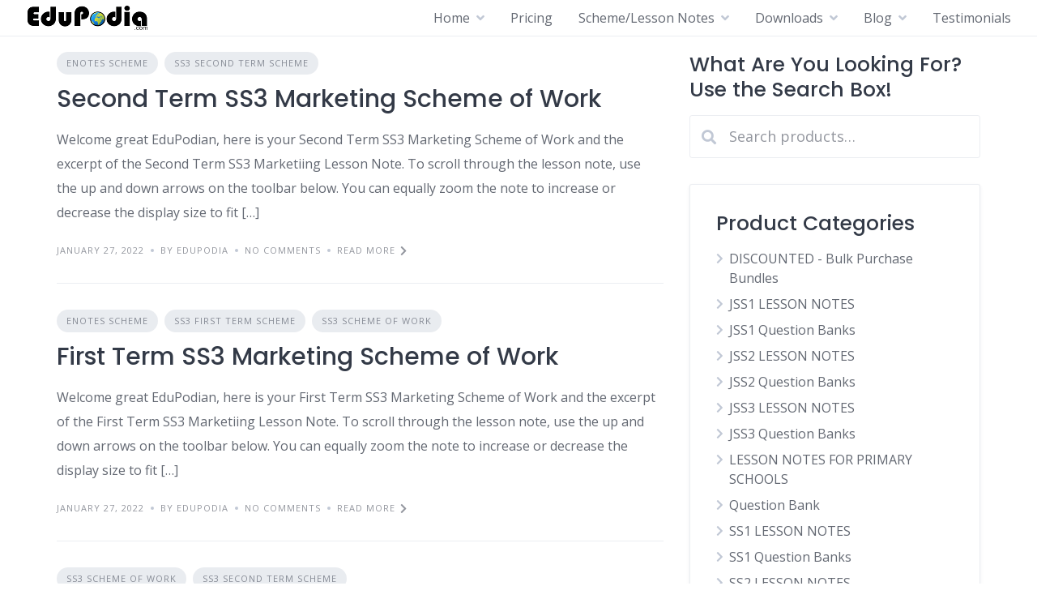

--- FILE ---
content_type: text/html; charset=UTF-8
request_url: https://edupodia.com/category/freemium/ss3-scheme-of-work/
body_size: 16006
content:
<!DOCTYPE html>
<html lang="en-US">
	<head>
		<meta charset="UTF-8">
		<meta name="viewport" content="width=device-width, initial-scale=1">
		<meta name='robots' content='noindex, follow' />

	<!-- This site is optimized with the Yoast SEO plugin v26.8 - https://yoast.com/product/yoast-seo-wordpress/ -->
	<title>SS3 SCHEME OF WORK Archives - EduPodia</title>
	<meta property="og:locale" content="en_US" />
	<meta property="og:type" content="article" />
	<meta property="og:title" content="SS3 SCHEME OF WORK Archives - EduPodia" />
	<meta property="og:url" content="https://edupodia.com/category/freemium/ss3-scheme-of-work/" />
	<meta property="og:site_name" content="EduPodia" />
	<meta name="twitter:card" content="summary_large_image" />
	<script type="application/ld+json" class="yoast-schema-graph">{"@context":"https://schema.org","@graph":[{"@type":"CollectionPage","@id":"https://edupodia.com/category/freemium/ss3-scheme-of-work/","url":"https://edupodia.com/category/freemium/ss3-scheme-of-work/","name":"SS3 SCHEME OF WORK Archives - EduPodia","isPartOf":{"@id":"https://edupodia.com/#website"},"breadcrumb":{"@id":"https://edupodia.com/category/freemium/ss3-scheme-of-work/#breadcrumb"},"inLanguage":"en-US"},{"@type":"BreadcrumbList","@id":"https://edupodia.com/category/freemium/ss3-scheme-of-work/#breadcrumb","itemListElement":[{"@type":"ListItem","position":1,"name":"Home","item":"https://edupodia.com/"},{"@type":"ListItem","position":2,"name":"eNotes Scheme","item":"https://edupodia.com/category/freemium/"},{"@type":"ListItem","position":3,"name":"SS3 SCHEME OF WORK"}]},{"@type":"WebSite","@id":"https://edupodia.com/#website","url":"https://edupodia.com/","name":"EduPodia","description":"Leading platform for Lesson Plans, Lesson Notes, Scheme of Work, Question Banks &amp; More.","publisher":{"@id":"https://edupodia.com/#organization"},"potentialAction":[{"@type":"SearchAction","target":{"@type":"EntryPoint","urlTemplate":"https://edupodia.com/?s={search_term_string}"},"query-input":{"@type":"PropertyValueSpecification","valueRequired":true,"valueName":"search_term_string"}}],"inLanguage":"en-US"},{"@type":"Organization","@id":"https://edupodia.com/#organization","name":"EduPodia","url":"https://edupodia.com/","logo":{"@type":"ImageObject","inLanguage":"en-US","@id":"https://edupodia.com/#/schema/logo/image/","url":"https://edupodia.com/wp-content/uploads/2024/04/New-EduPodia-Logo.png","contentUrl":"https://edupodia.com/wp-content/uploads/2024/04/New-EduPodia-Logo.png","width":150,"height":30,"caption":"EduPodia"},"image":{"@id":"https://edupodia.com/#/schema/logo/image/"}}]}</script>
	<!-- / Yoast SEO plugin. -->


<link rel='dns-prefetch' href='//fonts.googleapis.com' />
<style id='wp-img-auto-sizes-contain-inline-css'>
img:is([sizes=auto i],[sizes^="auto," i]){contain-intrinsic-size:3000px 1500px}
/*# sourceURL=wp-img-auto-sizes-contain-inline-css */
</style>
<link rel='stylesheet' id='google-fonts-css' href='https://fonts.googleapis.com/css?family=Poppins%3A500%7COpen+Sans%3A400%2C600&#038;display=swap' media='all' />
<style id='wp-block-library-inline-css'>
:root{--wp-block-synced-color:#7a00df;--wp-block-synced-color--rgb:122,0,223;--wp-bound-block-color:var(--wp-block-synced-color);--wp-editor-canvas-background:#ddd;--wp-admin-theme-color:#007cba;--wp-admin-theme-color--rgb:0,124,186;--wp-admin-theme-color-darker-10:#006ba1;--wp-admin-theme-color-darker-10--rgb:0,107,160.5;--wp-admin-theme-color-darker-20:#005a87;--wp-admin-theme-color-darker-20--rgb:0,90,135;--wp-admin-border-width-focus:2px}@media (min-resolution:192dpi){:root{--wp-admin-border-width-focus:1.5px}}.wp-element-button{cursor:pointer}:root .has-very-light-gray-background-color{background-color:#eee}:root .has-very-dark-gray-background-color{background-color:#313131}:root .has-very-light-gray-color{color:#eee}:root .has-very-dark-gray-color{color:#313131}:root .has-vivid-green-cyan-to-vivid-cyan-blue-gradient-background{background:linear-gradient(135deg,#00d084,#0693e3)}:root .has-purple-crush-gradient-background{background:linear-gradient(135deg,#34e2e4,#4721fb 50%,#ab1dfe)}:root .has-hazy-dawn-gradient-background{background:linear-gradient(135deg,#faaca8,#dad0ec)}:root .has-subdued-olive-gradient-background{background:linear-gradient(135deg,#fafae1,#67a671)}:root .has-atomic-cream-gradient-background{background:linear-gradient(135deg,#fdd79a,#004a59)}:root .has-nightshade-gradient-background{background:linear-gradient(135deg,#330968,#31cdcf)}:root .has-midnight-gradient-background{background:linear-gradient(135deg,#020381,#2874fc)}:root{--wp--preset--font-size--normal:16px;--wp--preset--font-size--huge:42px}.has-regular-font-size{font-size:1em}.has-larger-font-size{font-size:2.625em}.has-normal-font-size{font-size:var(--wp--preset--font-size--normal)}.has-huge-font-size{font-size:var(--wp--preset--font-size--huge)}.has-text-align-center{text-align:center}.has-text-align-left{text-align:left}.has-text-align-right{text-align:right}.has-fit-text{white-space:nowrap!important}#end-resizable-editor-section{display:none}.aligncenter{clear:both}.items-justified-left{justify-content:flex-start}.items-justified-center{justify-content:center}.items-justified-right{justify-content:flex-end}.items-justified-space-between{justify-content:space-between}.screen-reader-text{border:0;clip-path:inset(50%);height:1px;margin:-1px;overflow:hidden;padding:0;position:absolute;width:1px;word-wrap:normal!important}.screen-reader-text:focus{background-color:#ddd;clip-path:none;color:#444;display:block;font-size:1em;height:auto;left:5px;line-height:normal;padding:15px 23px 14px;text-decoration:none;top:5px;width:auto;z-index:100000}html :where(.has-border-color){border-style:solid}html :where([style*=border-top-color]){border-top-style:solid}html :where([style*=border-right-color]){border-right-style:solid}html :where([style*=border-bottom-color]){border-bottom-style:solid}html :where([style*=border-left-color]){border-left-style:solid}html :where([style*=border-width]){border-style:solid}html :where([style*=border-top-width]){border-top-style:solid}html :where([style*=border-right-width]){border-right-style:solid}html :where([style*=border-bottom-width]){border-bottom-style:solid}html :where([style*=border-left-width]){border-left-style:solid}html :where(img[class*=wp-image-]){height:auto;max-width:100%}:where(figure){margin:0 0 1em}html :where(.is-position-sticky){--wp-admin--admin-bar--position-offset:var(--wp-admin--admin-bar--height,0px)}@media screen and (max-width:600px){html :where(.is-position-sticky){--wp-admin--admin-bar--position-offset:0px}}

/*# sourceURL=wp-block-library-inline-css */
</style><link rel='stylesheet' id='wc-blocks-style-css' href='https://edupodia.com/wp-content/plugins/woocommerce/assets/client/blocks/wc-blocks.css?ver=wc-10.4.3' media='all' />
<style id='global-styles-inline-css'>
:root{--wp--preset--aspect-ratio--square: 1;--wp--preset--aspect-ratio--4-3: 4/3;--wp--preset--aspect-ratio--3-4: 3/4;--wp--preset--aspect-ratio--3-2: 3/2;--wp--preset--aspect-ratio--2-3: 2/3;--wp--preset--aspect-ratio--16-9: 16/9;--wp--preset--aspect-ratio--9-16: 9/16;--wp--preset--color--black: #000000;--wp--preset--color--cyan-bluish-gray: #abb8c3;--wp--preset--color--white: #ffffff;--wp--preset--color--pale-pink: #f78da7;--wp--preset--color--vivid-red: #cf2e2e;--wp--preset--color--luminous-vivid-orange: #ff6900;--wp--preset--color--luminous-vivid-amber: #fcb900;--wp--preset--color--light-green-cyan: #7bdcb5;--wp--preset--color--vivid-green-cyan: #00d084;--wp--preset--color--pale-cyan-blue: #8ed1fc;--wp--preset--color--vivid-cyan-blue: #0693e3;--wp--preset--color--vivid-purple: #9b51e0;--wp--preset--gradient--vivid-cyan-blue-to-vivid-purple: linear-gradient(135deg,rgb(6,147,227) 0%,rgb(155,81,224) 100%);--wp--preset--gradient--light-green-cyan-to-vivid-green-cyan: linear-gradient(135deg,rgb(122,220,180) 0%,rgb(0,208,130) 100%);--wp--preset--gradient--luminous-vivid-amber-to-luminous-vivid-orange: linear-gradient(135deg,rgb(252,185,0) 0%,rgb(255,105,0) 100%);--wp--preset--gradient--luminous-vivid-orange-to-vivid-red: linear-gradient(135deg,rgb(255,105,0) 0%,rgb(207,46,46) 100%);--wp--preset--gradient--very-light-gray-to-cyan-bluish-gray: linear-gradient(135deg,rgb(238,238,238) 0%,rgb(169,184,195) 100%);--wp--preset--gradient--cool-to-warm-spectrum: linear-gradient(135deg,rgb(74,234,220) 0%,rgb(151,120,209) 20%,rgb(207,42,186) 40%,rgb(238,44,130) 60%,rgb(251,105,98) 80%,rgb(254,248,76) 100%);--wp--preset--gradient--blush-light-purple: linear-gradient(135deg,rgb(255,206,236) 0%,rgb(152,150,240) 100%);--wp--preset--gradient--blush-bordeaux: linear-gradient(135deg,rgb(254,205,165) 0%,rgb(254,45,45) 50%,rgb(107,0,62) 100%);--wp--preset--gradient--luminous-dusk: linear-gradient(135deg,rgb(255,203,112) 0%,rgb(199,81,192) 50%,rgb(65,88,208) 100%);--wp--preset--gradient--pale-ocean: linear-gradient(135deg,rgb(255,245,203) 0%,rgb(182,227,212) 50%,rgb(51,167,181) 100%);--wp--preset--gradient--electric-grass: linear-gradient(135deg,rgb(202,248,128) 0%,rgb(113,206,126) 100%);--wp--preset--gradient--midnight: linear-gradient(135deg,rgb(2,3,129) 0%,rgb(40,116,252) 100%);--wp--preset--font-size--small: 13px;--wp--preset--font-size--medium: 20px;--wp--preset--font-size--large: 36px;--wp--preset--font-size--x-large: 42px;--wp--preset--spacing--20: 0.44rem;--wp--preset--spacing--30: 0.67rem;--wp--preset--spacing--40: 1rem;--wp--preset--spacing--50: 1.5rem;--wp--preset--spacing--60: 2.25rem;--wp--preset--spacing--70: 3.38rem;--wp--preset--spacing--80: 5.06rem;--wp--preset--shadow--natural: 6px 6px 9px rgba(0, 0, 0, 0.2);--wp--preset--shadow--deep: 12px 12px 50px rgba(0, 0, 0, 0.4);--wp--preset--shadow--sharp: 6px 6px 0px rgba(0, 0, 0, 0.2);--wp--preset--shadow--outlined: 6px 6px 0px -3px rgb(255, 255, 255), 6px 6px rgb(0, 0, 0);--wp--preset--shadow--crisp: 6px 6px 0px rgb(0, 0, 0);}:where(.is-layout-flex){gap: 0.5em;}:where(.is-layout-grid){gap: 0.5em;}body .is-layout-flex{display: flex;}.is-layout-flex{flex-wrap: wrap;align-items: center;}.is-layout-flex > :is(*, div){margin: 0;}body .is-layout-grid{display: grid;}.is-layout-grid > :is(*, div){margin: 0;}:where(.wp-block-columns.is-layout-flex){gap: 2em;}:where(.wp-block-columns.is-layout-grid){gap: 2em;}:where(.wp-block-post-template.is-layout-flex){gap: 1.25em;}:where(.wp-block-post-template.is-layout-grid){gap: 1.25em;}.has-black-color{color: var(--wp--preset--color--black) !important;}.has-cyan-bluish-gray-color{color: var(--wp--preset--color--cyan-bluish-gray) !important;}.has-white-color{color: var(--wp--preset--color--white) !important;}.has-pale-pink-color{color: var(--wp--preset--color--pale-pink) !important;}.has-vivid-red-color{color: var(--wp--preset--color--vivid-red) !important;}.has-luminous-vivid-orange-color{color: var(--wp--preset--color--luminous-vivid-orange) !important;}.has-luminous-vivid-amber-color{color: var(--wp--preset--color--luminous-vivid-amber) !important;}.has-light-green-cyan-color{color: var(--wp--preset--color--light-green-cyan) !important;}.has-vivid-green-cyan-color{color: var(--wp--preset--color--vivid-green-cyan) !important;}.has-pale-cyan-blue-color{color: var(--wp--preset--color--pale-cyan-blue) !important;}.has-vivid-cyan-blue-color{color: var(--wp--preset--color--vivid-cyan-blue) !important;}.has-vivid-purple-color{color: var(--wp--preset--color--vivid-purple) !important;}.has-black-background-color{background-color: var(--wp--preset--color--black) !important;}.has-cyan-bluish-gray-background-color{background-color: var(--wp--preset--color--cyan-bluish-gray) !important;}.has-white-background-color{background-color: var(--wp--preset--color--white) !important;}.has-pale-pink-background-color{background-color: var(--wp--preset--color--pale-pink) !important;}.has-vivid-red-background-color{background-color: var(--wp--preset--color--vivid-red) !important;}.has-luminous-vivid-orange-background-color{background-color: var(--wp--preset--color--luminous-vivid-orange) !important;}.has-luminous-vivid-amber-background-color{background-color: var(--wp--preset--color--luminous-vivid-amber) !important;}.has-light-green-cyan-background-color{background-color: var(--wp--preset--color--light-green-cyan) !important;}.has-vivid-green-cyan-background-color{background-color: var(--wp--preset--color--vivid-green-cyan) !important;}.has-pale-cyan-blue-background-color{background-color: var(--wp--preset--color--pale-cyan-blue) !important;}.has-vivid-cyan-blue-background-color{background-color: var(--wp--preset--color--vivid-cyan-blue) !important;}.has-vivid-purple-background-color{background-color: var(--wp--preset--color--vivid-purple) !important;}.has-black-border-color{border-color: var(--wp--preset--color--black) !important;}.has-cyan-bluish-gray-border-color{border-color: var(--wp--preset--color--cyan-bluish-gray) !important;}.has-white-border-color{border-color: var(--wp--preset--color--white) !important;}.has-pale-pink-border-color{border-color: var(--wp--preset--color--pale-pink) !important;}.has-vivid-red-border-color{border-color: var(--wp--preset--color--vivid-red) !important;}.has-luminous-vivid-orange-border-color{border-color: var(--wp--preset--color--luminous-vivid-orange) !important;}.has-luminous-vivid-amber-border-color{border-color: var(--wp--preset--color--luminous-vivid-amber) !important;}.has-light-green-cyan-border-color{border-color: var(--wp--preset--color--light-green-cyan) !important;}.has-vivid-green-cyan-border-color{border-color: var(--wp--preset--color--vivid-green-cyan) !important;}.has-pale-cyan-blue-border-color{border-color: var(--wp--preset--color--pale-cyan-blue) !important;}.has-vivid-cyan-blue-border-color{border-color: var(--wp--preset--color--vivid-cyan-blue) !important;}.has-vivid-purple-border-color{border-color: var(--wp--preset--color--vivid-purple) !important;}.has-vivid-cyan-blue-to-vivid-purple-gradient-background{background: var(--wp--preset--gradient--vivid-cyan-blue-to-vivid-purple) !important;}.has-light-green-cyan-to-vivid-green-cyan-gradient-background{background: var(--wp--preset--gradient--light-green-cyan-to-vivid-green-cyan) !important;}.has-luminous-vivid-amber-to-luminous-vivid-orange-gradient-background{background: var(--wp--preset--gradient--luminous-vivid-amber-to-luminous-vivid-orange) !important;}.has-luminous-vivid-orange-to-vivid-red-gradient-background{background: var(--wp--preset--gradient--luminous-vivid-orange-to-vivid-red) !important;}.has-very-light-gray-to-cyan-bluish-gray-gradient-background{background: var(--wp--preset--gradient--very-light-gray-to-cyan-bluish-gray) !important;}.has-cool-to-warm-spectrum-gradient-background{background: var(--wp--preset--gradient--cool-to-warm-spectrum) !important;}.has-blush-light-purple-gradient-background{background: var(--wp--preset--gradient--blush-light-purple) !important;}.has-blush-bordeaux-gradient-background{background: var(--wp--preset--gradient--blush-bordeaux) !important;}.has-luminous-dusk-gradient-background{background: var(--wp--preset--gradient--luminous-dusk) !important;}.has-pale-ocean-gradient-background{background: var(--wp--preset--gradient--pale-ocean) !important;}.has-electric-grass-gradient-background{background: var(--wp--preset--gradient--electric-grass) !important;}.has-midnight-gradient-background{background: var(--wp--preset--gradient--midnight) !important;}.has-small-font-size{font-size: var(--wp--preset--font-size--small) !important;}.has-medium-font-size{font-size: var(--wp--preset--font-size--medium) !important;}.has-large-font-size{font-size: var(--wp--preset--font-size--large) !important;}.has-x-large-font-size{font-size: var(--wp--preset--font-size--x-large) !important;}
/*# sourceURL=global-styles-inline-css */
</style>

<style id='classic-theme-styles-inline-css'>
/*! This file is auto-generated */
.wp-block-button__link{color:#fff;background-color:#32373c;border-radius:9999px;box-shadow:none;text-decoration:none;padding:calc(.667em + 2px) calc(1.333em + 2px);font-size:1.125em}.wp-block-file__button{background:#32373c;color:#fff;text-decoration:none}
/*# sourceURL=/wp-includes/css/classic-themes.min.css */
</style>
<link rel='stylesheet' id='woocommerce-layout-css' href='https://edupodia.com/wp-content/plugins/woocommerce/assets/css/woocommerce-layout.css?ver=10.4.3' media='all' />
<link rel='stylesheet' id='woocommerce-smallscreen-css' href='https://edupodia.com/wp-content/plugins/woocommerce/assets/css/woocommerce-smallscreen.css?ver=10.4.3' media='only screen and (max-width: 768px)' />
<link rel='stylesheet' id='woocommerce-general-css' href='https://edupodia.com/wp-content/plugins/woocommerce/assets/css/woocommerce.css?ver=10.4.3' media='all' />
<style id='woocommerce-inline-inline-css'>
.woocommerce form .form-row .required { visibility: visible; }
/*# sourceURL=woocommerce-inline-inline-css */
</style>
<link rel='stylesheet' id='woo-variation-swatches-css' href='https://edupodia.com/wp-content/plugins/woo-variation-swatches/assets/css/frontend.min.css?ver=1762853218' media='all' />
<style id='woo-variation-swatches-inline-css'>
:root {
--wvs-tick:url("data:image/svg+xml;utf8,%3Csvg filter='drop-shadow(0px 0px 2px rgb(0 0 0 / .8))' xmlns='http://www.w3.org/2000/svg'  viewBox='0 0 30 30'%3E%3Cpath fill='none' stroke='%23ff0000' stroke-linecap='round' stroke-linejoin='round' stroke-width='4' d='M4 16L11 23 27 7'/%3E%3C/svg%3E");

--wvs-cross:url("data:image/svg+xml;utf8,%3Csvg filter='drop-shadow(0px 0px 5px rgb(255 255 255 / .6))' xmlns='http://www.w3.org/2000/svg' width='72px' height='72px' viewBox='0 0 24 24'%3E%3Cpath fill='none' stroke='%23ff0000' stroke-linecap='round' stroke-width='0.6' d='M5 5L19 19M19 5L5 19'/%3E%3C/svg%3E");
--wvs-single-product-item-width:30px;
--wvs-single-product-item-height:30px;
--wvs-single-product-item-font-size:16px}
/*# sourceURL=woo-variation-swatches-inline-css */
</style>
<link rel='stylesheet' id='minireset-css' href='https://edupodia.com/wp-content/themes/listinghive/vendor/hivepress/hivetheme/assets/css/minireset.min.css?ver=1.1.1' media='all' />
<link rel='stylesheet' id='flexboxgrid-css' href='https://edupodia.com/wp-content/themes/listinghive/vendor/hivepress/hivetheme/assets/css/flexboxgrid.min.css?ver=1.1.1' media='all' />
<link rel='stylesheet' id='fontawesome-css' href='https://edupodia.com/wp-content/themes/listinghive/vendor/hivepress/hivetheme/assets/css/fontawesome/fontawesome.min.css?ver=1.1.1' media='all' />
<link rel='stylesheet' id='fontawesome-solid-css' href='https://edupodia.com/wp-content/themes/listinghive/vendor/hivepress/hivetheme/assets/css/fontawesome/solid.min.css?ver=1.1.1' media='all' />
<link rel='stylesheet' id='hivetheme-core-frontend-css' href='https://edupodia.com/wp-content/themes/listinghive/vendor/hivepress/hivetheme/assets/css/frontend.min.css?ver=1.1.1' media='all' />
<link rel='stylesheet' id='hivetheme-parent-frontend-css' href='https://edupodia.com/wp-content/themes/listinghive/style.css?ver=1.2.11' media='all' />
<style id='hivetheme-parent-frontend-inline-css'>
h1,h2,h3,h4,h5,h6,fieldset legend,.header-logo__name,.comment__author,.hp-review__author,.hp-message--view-block hp-message__sender,.woocommerce ul.product_list_widget li .product-title,.editor-post-title__block,.editor-post-title__input{font-family:Poppins, sans-serif;font-weight:500;}body{font-family:Open Sans, sans-serif;}.header-navbar__menu ul li.active > a,.header-navbar__menu ul li.current-menu-item > a,.header-navbar__menu ul li a:hover,.footer-navbar__menu ul li a:hover,.hp-menu--tabbed .hp-menu__item a:hover,.hp-menu--tabbed .hp-menu__item--current a,.widget_archive li a:hover,.widget_categories li a:hover,.widget_categories li.current-cat > a,.widget_categories li.current-cat::before,.widget_product_categories li a:hover,.widget_product_categories li.current-cat > a,.widget_product_categories li.current-cat::before,.widget_meta li a:hover,.widget_nav_menu li a:hover,.widget_nav_menu li.current-menu-item > a,.widget_nav_menu li.current-menu-item::before,.woocommerce-MyAccount-navigation li a:hover,.woocommerce-MyAccount-navigation li.current-menu-item > a,.woocommerce-MyAccount-navigation li.current-menu-item::before,.widget_pages li a:hover,.widget_recent_entries li a:hover,.wp-block-archives li a:hover,.wp-block-categories li a:hover,.wp-block-latest-posts li a:hover,.wp-block-rss li a:hover,.widget_archive li:hover > a,.widget_categories li:hover > a,.widget_product_categories li:hover > a,.widget_meta li:hover > a,.widget_nav_menu li:hover > a,.woocommerce-MyAccount-navigation li:hover > a,.widget_pages li:hover > a,.widget_recent_entries li:hover > a,.wp-block-archives li:hover > a,.wp-block-categories li:hover > a,.wp-block-latest-posts li:hover > a,.wp-block-rss li:hover > a,.widget_archive li:hover::before,.widget_categories li:hover::before,.widget_product_categories li:hover::before,.widget_meta li:hover::before,.widget_nav_menu li:hover::before,.woocommerce-MyAccount-navigation li:hover::before,.widget_pages li:hover::before,.widget_recent_entries li:hover::before,.wp-block-archives li:hover::before,.wp-block-categories li:hover::before,.wp-block-latest-posts li:hover::before,.wp-block-rss li:hover::before,.post-navbar__link:hover i,.pagination > a:hover,.pagination .nav-links > a:hover,.post__details a:hover,.tagcloud a:hover,.wp-block-tag-cloud a:hover,.comment__details a:hover,.comment-respond .comment-reply-title a:hover,.hp-link:hover,.hp-link:hover i,.pac-item:hover .pac-item-query,.woocommerce nav.woocommerce-pagination ul li a:hover,.woocommerce nav.woocommerce-pagination ul li a:focus{color:#0066bf;}.button--primary,button[type="submit"],input[type=submit],.header-navbar__menu > ul > li.current-menu-item::before,.header-navbar__burger > ul > li.current-menu-item::before,.hp-menu--tabbed .hp-menu__item--current::before,.woocommerce #respond input#submit.alt,.woocommerce button[type=submit],.woocommerce input[type=submit],.woocommerce button[type=submit]:hover,.woocommerce input[type=submit]:hover,.woocommerce a.button.alt,.woocommerce button.button.alt,.woocommerce input.button.alt,.woocommerce #respond input#submit.alt:hover,.woocommerce a.button.alt:hover,.woocommerce button.button.alt:hover,.woocommerce input.button.alt:hover{background-color:#0066bf;}blockquote,.wp-block-quote,.comment.bypostauthor .comment__image img{border-color:#0066bf;}.hp-listing__location i{color:#0066bf;}.button--secondary,.wp-block-file .wp-block-file__button,.hp-field--number-range .ui-slider-range,.hp-field input[type=checkbox]:checked + span::before,.hp-field input[type=radio]:checked + span::after,.woocommerce a.button--secondary,.woocommerce button.button--secondary,.woocommerce input.button--secondary,.woocommerce a.button--secondary:hover,.woocommerce button.button--secondary:hover,.woocommerce input.button--secondary:hover,.woocommerce span.onsale,.woocommerce .widget_price_filter .price_slider_wrapper .ui-slider-range{background-color:#0066bf;}.hp-field input[type=radio]:checked + span::before,.hp-field input[type=checkbox]:checked + span::before{border-color:#0066bf;}.button,button,input[type=submit],.woocommerce #respond input#submit,.woocommerce a.button,.woocommerce button.button,.woocommerce input.button,.wp-block-button__link,.header-navbar__burger > ul > li > a,.pagination > span,.pagination .nav-links > a,.pagination .nav-links > span,.pagination > a,.woocommerce nav.woocommerce-pagination ul li a,.woocommerce nav.woocommerce-pagination ul li span{font-family:Poppins, sans-serif;font-weight:500;}.title::before,.footer-widgets .widget__title::before,.hp-page__title::before,.hp-section__title::before,.hp-listing--view-block .hp-listing__featured-badge{background-color:#0066bf;}.tagcloud a:hover,.wp-block-tag-cloud a:hover,.hp-listing__images-carousel .slick-current img,.hp-listing--view-block.hp-listing--featured{border-color:#0066bf;}.post__categories a:hover,.hp-listing--view-block .hp-listing__categories a:hover,.hp-listing--view-page .hp-listing__categories a:hover{background-color:#0066bf;}
.header-hero { background-image: url(https://edupodia.com/wp-content/uploads/2024/04/cropped-pexels-august-de-richelieu-4260323-1.jpg); }
/*# sourceURL=hivetheme-parent-frontend-inline-css */
</style>
<script src="https://edupodia.com/wp-includes/js/jquery/jquery.min.js?ver=3.7.1" id="jquery-core-js"></script>
<script src="https://edupodia.com/wp-includes/js/jquery/jquery-migrate.min.js?ver=3.4.1" id="jquery-migrate-js"></script>
<script src="https://edupodia.com/wp-content/plugins/woocommerce/assets/js/jquery-blockui/jquery.blockUI.min.js?ver=2.7.0-wc.10.4.3" id="wc-jquery-blockui-js" data-wp-strategy="defer"></script>
<script id="wc-add-to-cart-js-extra">
var wc_add_to_cart_params = {"ajax_url":"/wp-admin/admin-ajax.php","wc_ajax_url":"/?wc-ajax=%%endpoint%%","i18n_view_cart":"View cart","cart_url":"https://edupodia.com/cart/","is_cart":"","cart_redirect_after_add":"yes"};
//# sourceURL=wc-add-to-cart-js-extra
</script>
<script src="https://edupodia.com/wp-content/plugins/woocommerce/assets/js/frontend/add-to-cart.min.js?ver=10.4.3" id="wc-add-to-cart-js" defer data-wp-strategy="defer"></script>
<script src="https://edupodia.com/wp-content/plugins/woocommerce/assets/js/js-cookie/js.cookie.min.js?ver=2.1.4-wc.10.4.3" id="wc-js-cookie-js" defer data-wp-strategy="defer"></script>
<script id="woocommerce-js-extra">
var woocommerce_params = {"ajax_url":"/wp-admin/admin-ajax.php","wc_ajax_url":"/?wc-ajax=%%endpoint%%","i18n_password_show":"Show password","i18n_password_hide":"Hide password"};
//# sourceURL=woocommerce-js-extra
</script>
<script src="https://edupodia.com/wp-content/plugins/woocommerce/assets/js/frontend/woocommerce.min.js?ver=10.4.3" id="woocommerce-js" defer data-wp-strategy="defer"></script>
<link rel="https://api.w.org/" href="https://edupodia.com/wp-json/" /><link rel="alternate" title="JSON" type="application/json" href="https://edupodia.com/wp-json/wp/v2/categories/41" /><script data-ad-client="ca-pub-4469257388337767" async src="https://pagead2.googlesyndication.com/pagead/js/adsbygoogle.js"></script>
<script async src="https://pagead2.googlesyndication.com/pagead/js/adsbygoogle.js?client=ca-pub-4469257388337767"
     crossorigin="anonymous"></script>    
    <script type="text/javascript">
        var ajaxurl = 'https://edupodia.com/wp-admin/admin-ajax.php';
    </script>
	<noscript><style>.woocommerce-product-gallery{ opacity: 1 !important; }</style></noscript>
	<link rel="icon" href="https://edupodia.com/wp-content/uploads/2024/04/cropped-EduPodia-logo-32x32.png" sizes="32x32" />
<link rel="icon" href="https://edupodia.com/wp-content/uploads/2024/04/cropped-EduPodia-logo-192x192.png" sizes="192x192" />
<link rel="apple-touch-icon" href="https://edupodia.com/wp-content/uploads/2024/04/cropped-EduPodia-logo-180x180.png" />
<meta name="msapplication-TileImage" content="https://edupodia.com/wp-content/uploads/2024/04/cropped-EduPodia-logo-270x270.png" />
		<style id="wp-custom-css">
			* {
  -webkit-touch-callout: none; /* iOS Safari */
  -webkit-user-select: none; /* Safari */
  -khtml-user-select: none; /* Konqueror HTML */
  -moz-user-select: none; /* Old versions of Firefox */
  -ms-user-select: none; /* Internet Explorer/Edge */
   user-select: none; /* Non-prefixed version, currently supported by Chrome, Opera and Firefox */
}

.header-navbar {
    background:#ffffff;
    height:45px;
    z-index:170;
    margin:0 auto;
    border-bottom:1px solid #dadada;
    width:100%;
    position:fixed;
    top:3;
    left:0;
    right:0;
    text-align: left;
}		</style>
			</head>
	<body data-rsssl=1 class="archive category category-ss3-scheme-of-work category-41 wp-custom-logo wp-embed-responsive wp-theme-listinghive theme-listinghive woocommerce-no-js woo-variation-swatches wvs-behavior-hide wvs-theme-listinghive wvs-show-label wvs-tooltip">
		<div class="site-loader" data-component="loader">
	<svg width="38" height="38" viewBox="0 0 38 38" xmlns="http://www.w3.org/2000/svg">
		<defs>
			<linearGradient x1="8.042%" y1="0%" x2="65.682%" y2="23.865%" id="gradient">
				<stop stop-color="#0066bf" stop-opacity="0" offset="0%"/>
				<stop stop-color="#0066bf" stop-opacity=".631" offset="63.146%"/>
				<stop stop-color="#0066bf" offset="100%"/>
			</linearGradient>
		</defs>
		<g fill="none" fill-rule="evenodd">
			<g transform="translate(1 1)">
				<path d="M36 18c0-9.94-8.06-18-18-18" stroke="url(#gradient)" stroke-width="3"></path>
				<circle fill="#fff" cx="36" cy="18" r="1"></circle>
			</g>
		</g>
	</svg>
</div>
<a href="#content" class="skip-link screen-reader-text">Skip to content</a>		<div class="site-container">
			<header class="site-header">
				<div class="header-navbar">
					<div class="header-navbar__start">
						<div class="header-logo">
							<a href="https://edupodia.com/" class="custom-logo-link" rel="home"><img width="150" height="30" src="https://edupodia.com/wp-content/uploads/2024/04/New-EduPodia-Logo.png" class="custom-logo" alt="EduPodia" decoding="async" /></a>						</div>
					</div>
					<div class="header-navbar__end">
						<div class="header-navbar__burger" data-component="burger">
							<a href="#"><i class="fas fa-bars"></i></a>
							<ul id="menu-social-links-menu" class="menu"><li id="menu-item-4278" class="menu-item menu-item-type-post_type menu-item-object-page menu-item-home menu-item-has-children menu-item-4278"><a href="https://edupodia.com/">Home</a>
<ul class="sub-menu">
	<li id="menu-item-6000" class="menu-item menu-item-type-post_type menu-item-object-page menu-item-6000"><a href="https://edupodia.com/about/">About Us</a></li>
	<li id="menu-item-6001" class="menu-item menu-item-type-post_type menu-item-object-page menu-item-6001"><a href="https://edupodia.com/contact/">Contact Us</a></li>
</ul>
</li>
<li id="menu-item-6309" class="menu-item menu-item-type-post_type menu-item-object-page menu-item-6309"><a href="https://edupodia.com/pricing/">Pricing</a></li>
<li id="menu-item-4069" class="menu-item menu-item-type-custom menu-item-object-custom menu-item-has-children menu-item-4069"><a href="/#">Scheme/Lesson Notes</a>
<ul class="sub-menu">
	<li id="menu-item-4068" class="menu-item menu-item-type-custom menu-item-object-custom menu-item-has-children menu-item-4068"><a href="/#">Scheme</a>
	<ul class="sub-menu">
		<li id="menu-item-12009" class="menu-item menu-item-type-custom menu-item-object-custom menu-item-12009"><a href="https://edupodia.com/downloads/#section10">Scheme of Work for Primary</a></li>
		<li id="menu-item-12010" class="menu-item menu-item-type-custom menu-item-object-custom menu-item-12010"><a href="https://edupodia.com/downloads/#section9">Scheme of Work for Secondary</a></li>
	</ul>
</li>
	<li id="menu-item-12121" class="menu-item menu-item-type-custom menu-item-object-custom menu-item-has-children menu-item-12121"><a href="#">Lesson Notes</a>
	<ul class="sub-menu">
		<li id="menu-item-12011" class="menu-item menu-item-type-post_type menu-item-object-page menu-item-12011"><a href="https://edupodia.com/downloads/">All Primary &#038; Secondary School Lesson Notes</a></li>
		<li id="menu-item-6207" class="menu-item menu-item-type-custom menu-item-object-custom menu-item-6207"><a href="https://edupodia.com/primary-school-lesson-notes-for-first-second-and-third-term-download/">Primary School Lesson Notes</a></li>
		<li id="menu-item-5137" class="menu-item menu-item-type-custom menu-item-object-custom menu-item-5137"><a href="https://edupodia.com/secondary-school-lesson-notes-for-first-second-and-third-term-download/">Secondary School Lesson Notes</a></li>
		<li id="menu-item-161" class="menu-item menu-item-type-taxonomy menu-item-object-category menu-item-161"><a href="https://edupodia.com/category/premium/">Premium Access</a></li>
	</ul>
</li>
</ul>
</li>
<li id="menu-item-4070" class="menu-item menu-item-type-custom menu-item-object-custom menu-item-has-children menu-item-4070"><a href="/#">Downloads</a>
<ul class="sub-menu">
	<li id="menu-item-12013" class="menu-item menu-item-type-post_type menu-item-object-page menu-item-12013"><a href="https://edupodia.com/download/">Shop &#8211; Download All eNotes</a></li>
	<li id="menu-item-12012" class="menu-item menu-item-type-custom menu-item-object-custom menu-item-12012"><a href="https://edupodia.com/download/?orderby=price-desc">Discounted Bulk Purchase</a></li>
	<li id="menu-item-12014" class="menu-item menu-item-type-custom menu-item-object-custom menu-item-12014"><a href="https://edupodia.com/product-category/lesson-notes-for-primary-schools/?orderby=price-desc">Primary School Lesson Notes</a></li>
	<li id="menu-item-227" class="menu-item menu-item-type-taxonomy menu-item-object-product_cat menu-item-227"><a href="https://edupodia.com/product-category/jss1-lesson-notes/">JSS1 Lesson Notes</a></li>
	<li id="menu-item-228" class="menu-item menu-item-type-taxonomy menu-item-object-product_cat menu-item-228"><a href="https://edupodia.com/product-category/jss2-lesson-notes/">JSS2 Lesson Notes</a></li>
	<li id="menu-item-229" class="menu-item menu-item-type-taxonomy menu-item-object-product_cat menu-item-229"><a href="https://edupodia.com/product-category/jss3-lesson-notes/">JSS3 Lesson Notes</a></li>
	<li id="menu-item-230" class="menu-item menu-item-type-taxonomy menu-item-object-product_cat menu-item-230"><a href="https://edupodia.com/product-category/ss1-lesson-notes/">SS1 Lesson Notes</a></li>
	<li id="menu-item-231" class="menu-item menu-item-type-taxonomy menu-item-object-product_cat menu-item-231"><a href="https://edupodia.com/product-category/ss2-lesson-notes/">SS2 LESSON NOTES</a></li>
	<li id="menu-item-232" class="menu-item menu-item-type-taxonomy menu-item-object-product_cat menu-item-232"><a href="https://edupodia.com/product-category/ss3-lesson-notes/">SS3 Lesson Notes</a></li>
	<li id="menu-item-4439" class="menu-item menu-item-type-custom menu-item-object-custom menu-item-4439"><a href="https://edupodia.com/product-category/question-bank/">Download Question Banks</a></li>
</ul>
</li>
<li id="menu-item-12018" class="menu-item menu-item-type-custom menu-item-object-custom menu-item-has-children menu-item-12018"><a href="#">Blog</a>
<ul class="sub-menu">
	<li id="menu-item-13311" class="menu-item menu-item-type-post_type menu-item-object-page current_page_parent menu-item-13311"><a href="https://edupodia.com/blog/">All Blog Posts</a></li>
	<li id="menu-item-4067" class="menu-item menu-item-type-taxonomy menu-item-object-category menu-item-4067"><a href="https://edupodia.com/category/news/">News</a></li>
	<li id="menu-item-4112" class="menu-item menu-item-type-taxonomy menu-item-object-category menu-item-4112"><a href="https://edupodia.com/category/education/">Education</a></li>
	<li id="menu-item-7310" class="menu-item menu-item-type-taxonomy menu-item-object-category menu-item-7310"><a href="https://edupodia.com/category/scholarships/">Scholoarships</a></li>
	<li id="menu-item-4111" class="menu-item menu-item-type-taxonomy menu-item-object-category menu-item-4111"><a href="https://edupodia.com/category/amazing-facts/">Amazing Facts</a></li>
	<li id="menu-item-4113" class="menu-item menu-item-type-taxonomy menu-item-object-category menu-item-4113"><a href="https://edupodia.com/category/giveaways/">Giveaways</a></li>
</ul>
</li>
<li id="menu-item-5734" class="menu-item menu-item-type-post_type menu-item-object-page menu-item-5734"><a href="https://edupodia.com/testimonials/">Testimonials</a></li>
</ul>						</div>
						<nav class="header-navbar__menu" data-component="menu">
							<ul id="menu-social-links-menu-1" class="menu"><li class="menu-item menu-item-type-post_type menu-item-object-page menu-item-home menu-item-has-children menu-item-4278"><a href="https://edupodia.com/">Home</a>
<ul class="sub-menu">
	<li class="menu-item menu-item-type-post_type menu-item-object-page menu-item-6000"><a href="https://edupodia.com/about/">About Us</a></li>
	<li class="menu-item menu-item-type-post_type menu-item-object-page menu-item-6001"><a href="https://edupodia.com/contact/">Contact Us</a></li>
</ul>
</li>
<li class="menu-item menu-item-type-post_type menu-item-object-page menu-item-6309"><a href="https://edupodia.com/pricing/">Pricing</a></li>
<li class="menu-item menu-item-type-custom menu-item-object-custom menu-item-has-children menu-item-4069"><a href="/#">Scheme/Lesson Notes</a>
<ul class="sub-menu">
	<li class="menu-item menu-item-type-custom menu-item-object-custom menu-item-has-children menu-item-4068"><a href="/#">Scheme</a>
	<ul class="sub-menu">
		<li class="menu-item menu-item-type-custom menu-item-object-custom menu-item-12009"><a href="https://edupodia.com/downloads/#section10">Scheme of Work for Primary</a></li>
		<li class="menu-item menu-item-type-custom menu-item-object-custom menu-item-12010"><a href="https://edupodia.com/downloads/#section9">Scheme of Work for Secondary</a></li>
	</ul>
</li>
	<li class="menu-item menu-item-type-custom menu-item-object-custom menu-item-has-children menu-item-12121"><a href="#">Lesson Notes</a>
	<ul class="sub-menu">
		<li class="menu-item menu-item-type-post_type menu-item-object-page menu-item-12011"><a href="https://edupodia.com/downloads/">All Primary &#038; Secondary School Lesson Notes</a></li>
		<li class="menu-item menu-item-type-custom menu-item-object-custom menu-item-6207"><a href="https://edupodia.com/primary-school-lesson-notes-for-first-second-and-third-term-download/">Primary School Lesson Notes</a></li>
		<li class="menu-item menu-item-type-custom menu-item-object-custom menu-item-5137"><a href="https://edupodia.com/secondary-school-lesson-notes-for-first-second-and-third-term-download/">Secondary School Lesson Notes</a></li>
		<li class="menu-item menu-item-type-taxonomy menu-item-object-category menu-item-161"><a href="https://edupodia.com/category/premium/">Premium Access</a></li>
	</ul>
</li>
</ul>
</li>
<li class="menu-item menu-item-type-custom menu-item-object-custom menu-item-has-children menu-item-4070"><a href="/#">Downloads</a>
<ul class="sub-menu">
	<li class="menu-item menu-item-type-post_type menu-item-object-page menu-item-12013"><a href="https://edupodia.com/download/">Shop &#8211; Download All eNotes</a></li>
	<li class="menu-item menu-item-type-custom menu-item-object-custom menu-item-12012"><a href="https://edupodia.com/download/?orderby=price-desc">Discounted Bulk Purchase</a></li>
	<li class="menu-item menu-item-type-custom menu-item-object-custom menu-item-12014"><a href="https://edupodia.com/product-category/lesson-notes-for-primary-schools/?orderby=price-desc">Primary School Lesson Notes</a></li>
	<li class="menu-item menu-item-type-taxonomy menu-item-object-product_cat menu-item-227"><a href="https://edupodia.com/product-category/jss1-lesson-notes/">JSS1 Lesson Notes</a></li>
	<li class="menu-item menu-item-type-taxonomy menu-item-object-product_cat menu-item-228"><a href="https://edupodia.com/product-category/jss2-lesson-notes/">JSS2 Lesson Notes</a></li>
	<li class="menu-item menu-item-type-taxonomy menu-item-object-product_cat menu-item-229"><a href="https://edupodia.com/product-category/jss3-lesson-notes/">JSS3 Lesson Notes</a></li>
	<li class="menu-item menu-item-type-taxonomy menu-item-object-product_cat menu-item-230"><a href="https://edupodia.com/product-category/ss1-lesson-notes/">SS1 Lesson Notes</a></li>
	<li class="menu-item menu-item-type-taxonomy menu-item-object-product_cat menu-item-231"><a href="https://edupodia.com/product-category/ss2-lesson-notes/">SS2 LESSON NOTES</a></li>
	<li class="menu-item menu-item-type-taxonomy menu-item-object-product_cat menu-item-232"><a href="https://edupodia.com/product-category/ss3-lesson-notes/">SS3 Lesson Notes</a></li>
	<li class="menu-item menu-item-type-custom menu-item-object-custom menu-item-4439"><a href="https://edupodia.com/product-category/question-bank/">Download Question Banks</a></li>
</ul>
</li>
<li class="menu-item menu-item-type-custom menu-item-object-custom menu-item-has-children menu-item-12018"><a href="#">Blog</a>
<ul class="sub-menu">
	<li class="menu-item menu-item-type-post_type menu-item-object-page current_page_parent menu-item-13311"><a href="https://edupodia.com/blog/">All Blog Posts</a></li>
	<li class="menu-item menu-item-type-taxonomy menu-item-object-category menu-item-4067"><a href="https://edupodia.com/category/news/">News</a></li>
	<li class="menu-item menu-item-type-taxonomy menu-item-object-category menu-item-4112"><a href="https://edupodia.com/category/education/">Education</a></li>
	<li class="menu-item menu-item-type-taxonomy menu-item-object-category menu-item-7310"><a href="https://edupodia.com/category/scholarships/">Scholoarships</a></li>
	<li class="menu-item menu-item-type-taxonomy menu-item-object-category menu-item-4111"><a href="https://edupodia.com/category/amazing-facts/">Amazing Facts</a></li>
	<li class="menu-item menu-item-type-taxonomy menu-item-object-category menu-item-4113"><a href="https://edupodia.com/category/giveaways/">Giveaways</a></li>
</ul>
</li>
<li class="menu-item menu-item-type-post_type menu-item-object-page menu-item-5734"><a href="https://edupodia.com/testimonials/">Testimonials</a></li>
</ul>						</nav>
											</div>
				</div>
							</header>
			<div class="site-content" id="content">
				<div class="container">
<div class="row">
	<main class="col-sm-8 col-xs-12 ">
					<div class="posts">
				<article class="post--archive post-7167 post type-post status-publish format-standard hentry category-freemium category-ss3-second-term-scheme tag-marketing">
	<header class="post__header ">
					<div class="post__categories">
				<a href="https://edupodia.com/category/freemium/" rel="category tag">eNotes Scheme</a> <a href="https://edupodia.com/category/freemium/ss3-scheme-of-work/ss3-second-term-scheme/" rel="category tag">SS3 SECOND TERM SCHEME</a>			</div>
						<h2 class="post__title"><a href="https://edupodia.com/second-term-ss3-marketing-scheme-of-work/">Second Term SS3 Marketing Scheme of Work</a></h2>
			</header>
	<div class="post__content">
					<div class="post__text"><p>Welcome great EduPodian, here is your Second Term SS3 Marketing Scheme of Work and the excerpt of the Second Term SS3 Marketiing Lesson Note. To scroll through the lesson note, use the up and down arrows on the toolbar below. You can equally zoom the note to increase or decrease the display size to fit [&hellip;]</p>
</div>
			<div class="post__details">
			<time datetime="2022-01-27" class="post__date">January 27, 2022</time>
		<div class="post__author">
		By Edupodia	</div>
			<a href="https://edupodia.com/second-term-ss3-marketing-scheme-of-work/#respond" class="post__comments">No Comments</a>
				<a href="https://edupodia.com/second-term-ss3-marketing-scheme-of-work/" class="post__readmore"><span>Read More</span><i class="fas fa-chevron-right"></i></a>
	</div>
	</div>
</article>
<article class="post--archive post-7166 post type-post status-publish format-standard hentry category-freemium category-ss3-first-term-scheme category-ss3-scheme-of-work tag-marketing">
	<header class="post__header ">
					<div class="post__categories">
				<a href="https://edupodia.com/category/freemium/" rel="category tag">eNotes Scheme</a> <a href="https://edupodia.com/category/freemium/ss3-scheme-of-work/ss3-first-term-scheme/" rel="category tag">SS3 FIRST TERM SCHEME</a> <a href="https://edupodia.com/category/freemium/ss3-scheme-of-work/" rel="category tag">SS3 SCHEME OF WORK</a>			</div>
						<h2 class="post__title"><a href="https://edupodia.com/first-term-ss3-marketing-scheme-of-work/">First Term SS3 Marketing Scheme of Work</a></h2>
			</header>
	<div class="post__content">
					<div class="post__text"><p>Welcome great EduPodian, here is your First Term SS3 Marketing Scheme of Work and the excerpt of the First Term SS3 Marketiing Lesson Note. To scroll through the lesson note, use the up and down arrows on the toolbar below. You can equally zoom the note to increase or decrease the display size to fit [&hellip;]</p>
</div>
			<div class="post__details">
			<time datetime="2022-01-27" class="post__date">January 27, 2022</time>
		<div class="post__author">
		By Edupodia	</div>
			<a href="https://edupodia.com/first-term-ss3-marketing-scheme-of-work/#respond" class="post__comments">No Comments</a>
				<a href="https://edupodia.com/first-term-ss3-marketing-scheme-of-work/" class="post__readmore"><span>Read More</span><i class="fas fa-chevron-right"></i></a>
	</div>
	</div>
</article>
<article class="post--archive post-4045 post type-post status-publish format-standard hentry category-ss3-scheme-of-work category-ss3-second-term-scheme tag-physics">
	<header class="post__header ">
					<div class="post__categories">
				<a href="https://edupodia.com/category/freemium/ss3-scheme-of-work/" rel="category tag">SS3 SCHEME OF WORK</a> <a href="https://edupodia.com/category/freemium/ss3-scheme-of-work/ss3-second-term-scheme/" rel="category tag">SS3 SECOND TERM SCHEME</a>			</div>
						<h2 class="post__title"><a href="https://edupodia.com/second-term-ss3-physics-scheme-of-work/">Second Term SS3 Physics Scheme of Work</a></h2>
			</header>
	<div class="post__content">
					<div class="post__text"><p>Welcome great EduPodian, here is your Second Term SS3 Physics Scheme of Work and the excerpt of the Second Term SS3 Physics Lesson Note. Scheme of Work: 1 Alternating Current (I) 2 Alternating Current (II) 3 Models of the Atom 4 Radioactivity (I) 5 Radioactivity (2) 6 Energy Quantization 7 Photo-Electricity (x-ray) 8 Conduction of [&hellip;]</p>
</div>
			<div class="post__details">
			<time datetime="2020-12-20" class="post__date">December 20, 2020</time>
		<div class="post__author">
		By Edupodia	</div>
			<a href="https://edupodia.com/second-term-ss3-physics-scheme-of-work/#respond" class="post__comments">No Comments</a>
				<a href="https://edupodia.com/second-term-ss3-physics-scheme-of-work/" class="post__readmore"><span>Read More</span><i class="fas fa-chevron-right"></i></a>
	</div>
	</div>
</article>
<article class="post--archive post-4044 post type-post status-publish format-standard hentry category-ss3-first-term-scheme category-ss3-scheme-of-work tag-physics">
	<header class="post__header ">
					<div class="post__categories">
				<a href="https://edupodia.com/category/freemium/ss3-scheme-of-work/ss3-first-term-scheme/" rel="category tag">SS3 FIRST TERM SCHEME</a> <a href="https://edupodia.com/category/freemium/ss3-scheme-of-work/" rel="category tag">SS3 SCHEME OF WORK</a>			</div>
						<h2 class="post__title"><a href="https://edupodia.com/first-term-ss3-physics-scheme-of-work/">First Term SS3 Physics Scheme of Work</a></h2>
			</header>
	<div class="post__content">
					<div class="post__text"><p>Welcome great EduPodian, here is your First Term SS3 Physics Scheme of Work and the excerpt of the First Term SS3 Physics Lesson Note. Scheme of Work: 1. Electromagnetic Spectrum: Propagation, Detection and Uses 2. Gravitational Field: Law, Gravitational Potential, Escape Velocity, Potential Energy in Gravitational Field. 3. Electric Field: Coulombs Law, Electric Field Intensity, [&hellip;]</p>
</div>
			<div class="post__details">
			<time datetime="2020-12-20" class="post__date">December 20, 2020</time>
		<div class="post__author">
		By Edupodia	</div>
			<a href="https://edupodia.com/first-term-ss3-physics-scheme-of-work/#respond" class="post__comments">No Comments</a>
				<a href="https://edupodia.com/first-term-ss3-physics-scheme-of-work/" class="post__readmore"><span>Read More</span><i class="fas fa-chevron-right"></i></a>
	</div>
	</div>
</article>
<article class="post--archive post-3978 post type-post status-publish format-standard hentry category-ss3-scheme-of-work category-ss3-second-term-scheme tag-government">
	<header class="post__header ">
					<div class="post__categories">
				<a href="https://edupodia.com/category/freemium/ss3-scheme-of-work/" rel="category tag">SS3 SCHEME OF WORK</a> <a href="https://edupodia.com/category/freemium/ss3-scheme-of-work/ss3-second-term-scheme/" rel="category tag">SS3 SECOND TERM SCHEME</a>			</div>
						<h2 class="post__title"><a href="https://edupodia.com/second-term-ss3-government-scheme-of-work/">Second Term SS3 Government Scheme of Work</a></h2>
			</header>
	<div class="post__content">
					<div class="post__text"><p>Welcome great EduPodian, here is your Second Term SS3 Government Scheme of Work. Happy Reading &#8230;&#8230;&#8230;&#8230;&#8230;&#8230;&#8230;&#8230;&#8230;&#8230;&#8230;&#8230;&#8230; &nbsp; Nigeria and the World: The Inter-dependence of Nations and Globalization Nigeria&#8217;s Foreign Policy International Organizations: The United Nations (UN) The African Union (AU) The Economic Community of West African States (ECOWAS) The Commonwealth of Nations The World Health [&hellip;]</p>
</div>
			<div class="post__details">
			<time datetime="2020-12-19" class="post__date">December 19, 2020</time>
		<div class="post__author">
		By Edupodia	</div>
			<a href="https://edupodia.com/second-term-ss3-government-scheme-of-work/#respond" class="post__comments">No Comments</a>
				<a href="https://edupodia.com/second-term-ss3-government-scheme-of-work/" class="post__readmore"><span>Read More</span><i class="fas fa-chevron-right"></i></a>
	</div>
	</div>
</article>
<article class="post--archive post-3977 post type-post status-publish format-standard hentry category-ss3-first-term-scheme category-ss3-scheme-of-work tag-government">
	<header class="post__header ">
					<div class="post__categories">
				<a href="https://edupodia.com/category/freemium/ss3-scheme-of-work/ss3-first-term-scheme/" rel="category tag">SS3 FIRST TERM SCHEME</a> <a href="https://edupodia.com/category/freemium/ss3-scheme-of-work/" rel="category tag">SS3 SCHEME OF WORK</a>			</div>
						<h2 class="post__title"><a href="https://edupodia.com/first-term-ss3-government-scheme-of-work/">First Term SS3 Government Scheme of Work</a></h2>
			</header>
	<div class="post__content">
					<div class="post__text"><p>Welcome great EduPodian, here is your First Term SS3 Government Scheme of Work and the excerpt of the First Term SS3 Government Lesson Note. To scroll through the lesson note, use the up and down arrows on the toolbar below. You can equally zoom the note to increase or decrease the display size to fit [&hellip;]</p>
</div>
			<div class="post__details">
			<time datetime="2020-12-19" class="post__date">December 19, 2020</time>
		<div class="post__author">
		By Edupodia	</div>
			<a href="https://edupodia.com/first-term-ss3-government-scheme-of-work/#respond" class="post__comments">No Comments</a>
				<a href="https://edupodia.com/first-term-ss3-government-scheme-of-work/" class="post__readmore"><span>Read More</span><i class="fas fa-chevron-right"></i></a>
	</div>
	</div>
</article>
<article class="post--archive post-3911 post type-post status-publish format-standard hentry category-ss3-scheme-of-work category-ss3-second-term-scheme tag-chemistry">
	<header class="post__header ">
					<div class="post__categories">
				<a href="https://edupodia.com/category/freemium/ss3-scheme-of-work/" rel="category tag">SS3 SCHEME OF WORK</a> <a href="https://edupodia.com/category/freemium/ss3-scheme-of-work/ss3-second-term-scheme/" rel="category tag">SS3 SECOND TERM SCHEME</a>			</div>
						<h2 class="post__title"><a href="https://edupodia.com/second-term-ss3-chemistry-scheme-of-work/">Second Term SS3 Chemistry Scheme of Work</a></h2>
			</header>
	<div class="post__content">
					<div class="post__text"><p>Welcome great EduPodian, here is your Second Term SS3 Chemistry Scheme of Work and the excerpt of the Second Term SS3 Chemistry Lesson Note. To scroll through the lesson note, use the up and down arrows on the toolbar below. You can equally zoom the note to increase or decrease the display size to fit [&hellip;]</p>
</div>
			<div class="post__details">
			<time datetime="2020-12-19" class="post__date">December 19, 2020</time>
		<div class="post__author">
		By Edupodia	</div>
			<a href="https://edupodia.com/second-term-ss3-chemistry-scheme-of-work/#respond" class="post__comments">No Comments</a>
				<a href="https://edupodia.com/second-term-ss3-chemistry-scheme-of-work/" class="post__readmore"><span>Read More</span><i class="fas fa-chevron-right"></i></a>
	</div>
	</div>
</article>
<article class="post--archive post-3910 post type-post status-publish format-standard hentry category-ss3-first-term-scheme category-ss3-scheme-of-work tag-chemistry">
	<header class="post__header ">
					<div class="post__categories">
				<a href="https://edupodia.com/category/freemium/ss3-scheme-of-work/ss3-first-term-scheme/" rel="category tag">SS3 FIRST TERM SCHEME</a> <a href="https://edupodia.com/category/freemium/ss3-scheme-of-work/" rel="category tag">SS3 SCHEME OF WORK</a>			</div>
						<h2 class="post__title"><a href="https://edupodia.com/first-term-ss3-chemistry-scheme-of-work/">First Term SS3 Chemistry Scheme of Work</a></h2>
			</header>
	<div class="post__content">
					<div class="post__text"><p>Welcome great EduPodian, here is your First Term SS3 Chemistry Scheme of Work and the excerpt of the First Term SS3 Chemistry Lesson Note. To scroll through the lesson note, use the up and down arrows on the toolbar below. You can equally zoom the note to increase or decrease the display size to fit [&hellip;]</p>
</div>
			<div class="post__details">
			<time datetime="2020-12-19" class="post__date">December 19, 2020</time>
		<div class="post__author">
		By Edupodia	</div>
			<a href="https://edupodia.com/first-term-ss3-chemistry-scheme-of-work/#respond" class="post__comments">No Comments</a>
				<a href="https://edupodia.com/first-term-ss3-chemistry-scheme-of-work/" class="post__readmore"><span>Read More</span><i class="fas fa-chevron-right"></i></a>
	</div>
	</div>
</article>
<article class="post--archive post-3844 post type-post status-publish format-standard hentry category-ss3-scheme-of-work category-ss3-second-term-scheme tag-geography">
	<header class="post__header ">
					<div class="post__categories">
				<a href="https://edupodia.com/category/freemium/ss3-scheme-of-work/" rel="category tag">SS3 SCHEME OF WORK</a> <a href="https://edupodia.com/category/freemium/ss3-scheme-of-work/ss3-second-term-scheme/" rel="category tag">SS3 SECOND TERM SCHEME</a>			</div>
						<h2 class="post__title"><a href="https://edupodia.com/second-term-ss3-geography-scheme-of-work/">Second Term SS3 Geography Scheme of Work</a></h2>
			</header>
	<div class="post__content">
					<div class="post__text"><p>Welcome great EduPodian, here is your Second Term SS3 Geography Scheme of Work and the excerpt of the Second Term SS3 Geography Lesson Note. To scroll through the lesson note, use the up and down arrows on the toolbar below. You can equally zoom the note to increase or decrease the display size to fit [&hellip;]</p>
</div>
			<div class="post__details">
			<time datetime="2020-12-19" class="post__date">December 19, 2020</time>
		<div class="post__author">
		By Edupodia	</div>
			<a href="https://edupodia.com/second-term-ss3-geography-scheme-of-work/#respond" class="post__comments">No Comments</a>
				<a href="https://edupodia.com/second-term-ss3-geography-scheme-of-work/" class="post__readmore"><span>Read More</span><i class="fas fa-chevron-right"></i></a>
	</div>
	</div>
</article>
			</div>
			
	<nav class="navigation pagination" aria-label="Posts pagination">
		<h2 class="screen-reader-text">Posts pagination</h2>
		<div class="nav-links"><span aria-label="Page 1" aria-current="page" class="page-numbers current">1</span>
<a aria-label="Page 2" class="page-numbers" href="https://edupodia.com/category/freemium/ss3-scheme-of-work/page/2/">2</a>
<span class="page-numbers dots">&hellip;</span>
<a aria-label="Page 5" class="page-numbers" href="https://edupodia.com/category/freemium/ss3-scheme-of-work/page/5/">5</a>
<a class="next page-numbers" href="https://edupodia.com/category/freemium/ss3-scheme-of-work/page/2/">Next</a></div>
	</nav>	</main>
		<aside class="site-sidebar col-sm-4 col-xs-12" data-component="sticky">
		<div id="woocommerce_product_search-2" class="widget widget--sidebar woocommerce widget_product_search"><h3 class="widget__title">What Are You Looking For? Use the Search Box!</h3><form role="search" method="get" class="woocommerce-product-search" action="https://edupodia.com/">
	<label class="screen-reader-text" for="woocommerce-product-search-field-0">Search for:</label>
	<input type="search" id="woocommerce-product-search-field-0" class="search-field" placeholder="Search products&hellip;" value="" name="s" />
	<button type="submit" value="Search" class="">Search</button>
	<input type="hidden" name="post_type" value="product" />
</form>
</div><div id="woocommerce_product_categories-3" class="widget widget--sidebar woocommerce widget_product_categories"><h3 class="widget__title">Product Categories</h3><ul class="product-categories"><li class="cat-item cat-item-138"><a href="https://edupodia.com/product-category/lesson-note-bundle/">DISCOUNTED - Bulk Purchase Bundles</a></li>
<li class="cat-item cat-item-16"><a href="https://edupodia.com/product-category/jss1-lesson-notes/">JSS1 LESSON NOTES</a></li>
<li class="cat-item cat-item-142"><a href="https://edupodia.com/product-category/jss1/">JSS1 Question Banks</a></li>
<li class="cat-item cat-item-65"><a href="https://edupodia.com/product-category/jss2-lesson-notes/">JSS2 LESSON NOTES</a></li>
<li class="cat-item cat-item-143"><a href="https://edupodia.com/product-category/jss2/">JSS2 Question Banks</a></li>
<li class="cat-item cat-item-66"><a href="https://edupodia.com/product-category/jss3-lesson-notes/">JSS3 LESSON NOTES</a></li>
<li class="cat-item cat-item-144"><a href="https://edupodia.com/product-category/jss3/">JSS3 Question Banks</a></li>
<li class="cat-item cat-item-159"><a href="https://edupodia.com/product-category/lesson-notes-for-primary-schools/">LESSON NOTES FOR PRIMARY SCHOOLS</a></li>
<li class="cat-item cat-item-140"><a href="https://edupodia.com/product-category/question-bank/">Question Bank</a></li>
<li class="cat-item cat-item-67"><a href="https://edupodia.com/product-category/ss1-lesson-notes/">SS1 LESSON NOTES</a></li>
<li class="cat-item cat-item-145"><a href="https://edupodia.com/product-category/ss1/">SS1 Question Banks</a></li>
<li class="cat-item cat-item-68"><a href="https://edupodia.com/product-category/ss2-lesson-notes/">SS2 LESSON NOTES</a></li>
<li class="cat-item cat-item-146"><a href="https://edupodia.com/product-category/ss2/">SS2 Question Banks</a></li>
<li class="cat-item cat-item-69"><a href="https://edupodia.com/product-category/ss3-lesson-notes/">SS3 LESSON NOTES</a></li>
</ul></div><div id="text-2" class="widget widget--sidebar widget_text"><h3 class="widget__title">About EduPodia</h3>			<div class="textwidget"><p>EduPodia is the leading platform for School Lesson Notes, Scheme of Work, Question Banks and other educational resources. Our curriculum based instructional materials makes achieving learning objectives easy and fun for teachers and students.</p>
</div>
		</div><div id="woocommerce_product_tag_cloud-2" class="widget widget--sidebar woocommerce widget_product_tag_cloud"><h3 class="widget__title">Download Lesson Notes</h3><div class="tagcloud"><a href="https://edupodia.com/product-tag/agric/" class="tag-cloud-link tag-link-80 tag-link-position-1" style="font-size: 14.840909090909pt;" aria-label="Agric (23 products)">Agric</a>
<a href="https://edupodia.com/product-tag/basic-science/" class="tag-cloud-link tag-link-114 tag-link-position-2" style="font-size: 10.545454545455pt;" aria-label="Basic Science (12 products)">Basic Science</a>
<a href="https://edupodia.com/product-tag/basic-science-for-primary/" class="tag-cloud-link tag-link-356 tag-link-position-3" style="font-size: 15.159090909091pt;" aria-label="Basic Science for Primary (24 products)">Basic Science for Primary</a>
<a href="https://edupodia.com/product-tag/basic-technology/" class="tag-cloud-link tag-link-116 tag-link-position-4" style="font-size: 10.545454545455pt;" aria-label="Basic Technology (12 products)">Basic Technology</a>
<a href="https://edupodia.com/product-tag/biology/" class="tag-cloud-link tag-link-118 tag-link-position-5" style="font-size: 10.068181818182pt;" aria-label="Biology (11 products)">Biology</a>
<a href="https://edupodia.com/product-tag/book-keeping/" class="tag-cloud-link tag-link-98 tag-link-position-6" style="font-size: 10.068181818182pt;" aria-label="Book Keeping (11 products)">Book Keeping</a>
<a href="https://edupodia.com/product-tag/business-studies/" class="tag-cloud-link tag-link-100 tag-link-position-7" style="font-size: 10.545454545455pt;" aria-label="BUSINESS STUDIES (12 products)">BUSINESS STUDIES</a>
<a href="https://edupodia.com/product-tag/catering-and-craft/" class="tag-cloud-link tag-link-161 tag-link-position-8" style="font-size: 8pt;" aria-label="Catering and Craft (8 products)">Catering and Craft</a>
<a href="https://edupodia.com/product-tag/cca/" class="tag-cloud-link tag-link-92 tag-link-position-9" style="font-size: 10.545454545455pt;" aria-label="CCA (12 products)">CCA</a>
<a href="https://edupodia.com/product-tag/cca-for-primary/" class="tag-cloud-link tag-link-359 tag-link-position-10" style="font-size: 15.159090909091pt;" aria-label="CCA for Primary (24 products)">CCA for Primary</a>
<a href="https://edupodia.com/product-tag/chemistry/" class="tag-cloud-link tag-link-122 tag-link-position-11" style="font-size: 10.068181818182pt;" aria-label="Chemistry (11 products)">Chemistry</a>
<a href="https://edupodia.com/product-tag/civic/" class="tag-cloud-link tag-link-81 tag-link-position-12" style="font-size: 14.840909090909pt;" aria-label="Civic (23 products)">Civic</a>
<a href="https://edupodia.com/product-tag/civic-for-primary/" class="tag-cloud-link tag-link-361 tag-link-position-13" style="font-size: 15.159090909091pt;" aria-label="Civic for Primary (24 products)">Civic for Primary</a>
<a href="https://edupodia.com/product-tag/commerce/" class="tag-cloud-link tag-link-96 tag-link-position-14" style="font-size: 10.068181818182pt;" aria-label="Commerce (11 products)">Commerce</a>
<a href="https://edupodia.com/product-tag/computer/" class="tag-cloud-link tag-link-84 tag-link-position-15" style="font-size: 10.545454545455pt;" aria-label="Computer (12 products)">Computer</a>
<a href="https://edupodia.com/product-tag/crs/" class="tag-cloud-link tag-link-83 tag-link-position-16" style="font-size: 14.840909090909pt;" aria-label="CRS (23 products)">CRS</a>
<a href="https://edupodia.com/product-tag/dpr/" class="tag-cloud-link tag-link-86 tag-link-position-17" style="font-size: 10.068181818182pt;" aria-label="DPR (11 products)">DPR</a>
<a href="https://edupodia.com/product-tag/economics/" class="tag-cloud-link tag-link-90 tag-link-position-18" style="font-size: 10.068181818182pt;" aria-label="Economics (11 products)">Economics</a>
<a href="https://edupodia.com/product-tag/english/" class="tag-cloud-link tag-link-79 tag-link-position-19" style="font-size: 14.840909090909pt;" aria-label="English (23 products)">English</a>
<a href="https://edupodia.com/product-tag/english-for-primary/" class="tag-cloud-link tag-link-353 tag-link-position-20" style="font-size: 15.159090909091pt;" aria-label="English for Primary (24 products)">English for Primary</a>
<a href="https://edupodia.com/product-tag/financial-accounting/" class="tag-cloud-link tag-link-108 tag-link-position-21" style="font-size: 10.068181818182pt;" aria-label="Financial Accounting (11 products)">Financial Accounting</a>
<a href="https://edupodia.com/product-tag/food-and-nutrition/" class="tag-cloud-link tag-link-104 tag-link-position-22" style="font-size: 10.068181818182pt;" aria-label="Food and Nutrition (11 products)">Food and Nutrition</a>
<a href="https://edupodia.com/product-tag/french/" class="tag-cloud-link tag-link-82 tag-link-position-23" style="font-size: 14.840909090909pt;" aria-label="French (23 products)">French</a>
<a href="https://edupodia.com/product-tag/further-mathematics/" class="tag-cloud-link tag-link-110 tag-link-position-24" style="font-size: 10.068181818182pt;" aria-label="Further Mathematics (11 products)">Further Mathematics</a>
<a href="https://edupodia.com/product-tag/geography/" class="tag-cloud-link tag-link-120 tag-link-position-25" style="font-size: 10.068181818182pt;" aria-label="Geography (11 products)">Geography</a>
<a href="https://edupodia.com/product-tag/government/" class="tag-cloud-link tag-link-124 tag-link-position-26" style="font-size: 10.068181818182pt;" aria-label="Government (11 products)">Government</a>
<a href="https://edupodia.com/product-tag/history/" class="tag-cloud-link tag-link-346 tag-link-position-27" style="font-size: 10.545454545455pt;" aria-label="History (12 products)">History</a>
<a href="https://edupodia.com/product-tag/homec/" class="tag-cloud-link tag-link-88 tag-link-position-28" style="font-size: 10.545454545455pt;" aria-label="Homec (12 products)">Homec</a>
<a href="https://edupodia.com/product-tag/ict-computer-for-primary/" class="tag-cloud-link tag-link-362 tag-link-position-29" style="font-size: 15.159090909091pt;" aria-label="ICT/Computer for Primary (24 products)">ICT/Computer for Primary</a>
<a href="https://edupodia.com/product-tag/lesson-notes-for-primary-schools/" class="tag-cloud-link tag-link-160 tag-link-position-30" style="font-size: 17.863636363636pt;" aria-label="LESSON NOTES FOR PRIMARY SCHOOLS (36 products)">LESSON NOTES FOR PRIMARY SCHOOLS</a>
<a href="https://edupodia.com/product-tag/marketing/" class="tag-cloud-link tag-link-164 tag-link-position-31" style="font-size: 10.068181818182pt;" aria-label="Marketing (11 products)">Marketing</a>
<a href="https://edupodia.com/product-tag/mathematics/" class="tag-cloud-link tag-link-78 tag-link-position-32" style="font-size: 14.840909090909pt;" aria-label="Mathematics (23 products)">Mathematics</a>
<a href="https://edupodia.com/product-tag/mathematics-for-primary/" class="tag-cloud-link tag-link-354 tag-link-position-33" style="font-size: 15.159090909091pt;" aria-label="Mathematics for Primary (24 products)">Mathematics for Primary</a>
<a href="https://edupodia.com/product-tag/music/" class="tag-cloud-link tag-link-102 tag-link-position-34" style="font-size: 10.545454545455pt;" aria-label="Music (12 products)">Music</a>
<a href="https://edupodia.com/product-tag/phe/" class="tag-cloud-link tag-link-94 tag-link-position-35" style="font-size: 10.545454545455pt;" aria-label="PHE (12 products)">PHE</a>
<a href="https://edupodia.com/product-tag/phe-for-primary/" class="tag-cloud-link tag-link-364 tag-link-position-36" style="font-size: 15.159090909091pt;" aria-label="PHE for Primary (24 products)">PHE for Primary</a>
<a href="https://edupodia.com/product-tag/physics/" class="tag-cloud-link tag-link-126 tag-link-position-37" style="font-size: 10.068181818182pt;" aria-label="Physics (11 products)">Physics</a>
<a href="https://edupodia.com/product-tag/question-bank/" class="tag-cloud-link tag-link-141 tag-link-position-38" style="font-size: 22pt;" aria-label="Question Bank (66 products)">Question Bank</a>
<a href="https://edupodia.com/product-tag/security-education/" class="tag-cloud-link tag-link-348 tag-link-position-39" style="font-size: 10.545454545455pt;" aria-label="Security Education (12 products)">Security Education</a>
<a href="https://edupodia.com/product-tag/social-studies/" class="tag-cloud-link tag-link-106 tag-link-position-40" style="font-size: 10.545454545455pt;" aria-label="Social Studies (12 products)">Social Studies</a>
<a href="https://edupodia.com/product-tag/social-studies-for-primary/" class="tag-cloud-link tag-link-366 tag-link-position-41" style="font-size: 15.159090909091pt;" aria-label="Social Studies for Primary (24 products)">Social Studies for Primary</a>
<a href="https://edupodia.com/product-tag/yoruba/" class="tag-cloud-link tag-link-77 tag-link-position-42" style="font-size: 14.840909090909pt;" aria-label="Yoruba (23 products)">Yoruba</a></div></div><div id="archives-4" class="widget widget--sidebar widget_archive"><h3 class="widget__title">Archives</h3>		<label class="screen-reader-text" for="archives-dropdown-4">Archives</label>
		<select id="archives-dropdown-4" name="archive-dropdown">
			
			<option value="">Select Month</option>
				<option value='https://edupodia.com/2025/01/'> January 2025 &nbsp;(1)</option>
	<option value='https://edupodia.com/2024/06/'> June 2024 &nbsp;(33)</option>
	<option value='https://edupodia.com/2024/04/'> April 2024 &nbsp;(188)</option>
	<option value='https://edupodia.com/2024/03/'> March 2024 &nbsp;(4)</option>
	<option value='https://edupodia.com/2023/09/'> September 2023 &nbsp;(36)</option>
	<option value='https://edupodia.com/2023/06/'> June 2023 &nbsp;(2)</option>
	<option value='https://edupodia.com/2022/12/'> December 2022 &nbsp;(8)</option>
	<option value='https://edupodia.com/2022/11/'> November 2022 &nbsp;(9)</option>
	<option value='https://edupodia.com/2022/10/'> October 2022 &nbsp;(26)</option>
	<option value='https://edupodia.com/2022/04/'> April 2022 &nbsp;(2)</option>
	<option value='https://edupodia.com/2022/03/'> March 2022 &nbsp;(3)</option>
	<option value='https://edupodia.com/2022/01/'> January 2022 &nbsp;(16)</option>
	<option value='https://edupodia.com/2021/12/'> December 2021 &nbsp;(1)</option>
	<option value='https://edupodia.com/2021/11/'> November 2021 &nbsp;(1)</option>
	<option value='https://edupodia.com/2021/10/'> October 2021 &nbsp;(11)</option>
	<option value='https://edupodia.com/2021/09/'> September 2021 &nbsp;(6)</option>
	<option value='https://edupodia.com/2021/08/'> August 2021 &nbsp;(12)</option>
	<option value='https://edupodia.com/2021/07/'> July 2021 &nbsp;(1)</option>
	<option value='https://edupodia.com/2021/06/'> June 2021 &nbsp;(7)</option>
	<option value='https://edupodia.com/2021/05/'> May 2021 &nbsp;(9)</option>
	<option value='https://edupodia.com/2021/03/'> March 2021 &nbsp;(1)</option>
	<option value='https://edupodia.com/2021/02/'> February 2021 &nbsp;(134)</option>
	<option value='https://edupodia.com/2021/01/'> January 2021 &nbsp;(4)</option>
	<option value='https://edupodia.com/2020/12/'> December 2020 &nbsp;(484)</option>
	<option value='https://edupodia.com/2020/11/'> November 2020 &nbsp;(114)</option>

		</select>

			<script>
( ( dropdownId ) => {
	const dropdown = document.getElementById( dropdownId );
	function onSelectChange() {
		setTimeout( () => {
			if ( 'escape' === dropdown.dataset.lastkey ) {
				return;
			}
			if ( dropdown.value ) {
				document.location.href = dropdown.value;
			}
		}, 250 );
	}
	function onKeyUp( event ) {
		if ( 'Escape' === event.key ) {
			dropdown.dataset.lastkey = 'escape';
		} else {
			delete dropdown.dataset.lastkey;
		}
	}
	function onClick() {
		delete dropdown.dataset.lastkey;
	}
	dropdown.addEventListener( 'keyup', onKeyUp );
	dropdown.addEventListener( 'click', onClick );
	dropdown.addEventListener( 'change', onSelectChange );
})( "archives-dropdown-4" );

//# sourceURL=WP_Widget_Archives%3A%3Awidget
</script>
</div>	</aside>
	</div>
				</div>
			</div>
		</div>
		<footer class="site-footer">
			<div class="container">
									<div class="footer-widgets">
						<div class="row">
							<div class="col-sm col-xs-12"><div id="woocommerce_product_tag_cloud-4" class="widget widget--footer woocommerce widget_product_tag_cloud"><h5 class="widget__title">Click On Any Subject Below To Download The Lesson Plans/Notes</h5><div class="tagcloud"><a href="https://edupodia.com/product-tag/agric/" class="tag-cloud-link tag-link-80 tag-link-position-1" style="font-size: 14.840909090909pt;" aria-label="Agric (23 products)">Agric</a>
<a href="https://edupodia.com/product-tag/basic-science/" class="tag-cloud-link tag-link-114 tag-link-position-2" style="font-size: 10.545454545455pt;" aria-label="Basic Science (12 products)">Basic Science</a>
<a href="https://edupodia.com/product-tag/basic-science-for-primary/" class="tag-cloud-link tag-link-356 tag-link-position-3" style="font-size: 15.159090909091pt;" aria-label="Basic Science for Primary (24 products)">Basic Science for Primary</a>
<a href="https://edupodia.com/product-tag/basic-technology/" class="tag-cloud-link tag-link-116 tag-link-position-4" style="font-size: 10.545454545455pt;" aria-label="Basic Technology (12 products)">Basic Technology</a>
<a href="https://edupodia.com/product-tag/biology/" class="tag-cloud-link tag-link-118 tag-link-position-5" style="font-size: 10.068181818182pt;" aria-label="Biology (11 products)">Biology</a>
<a href="https://edupodia.com/product-tag/book-keeping/" class="tag-cloud-link tag-link-98 tag-link-position-6" style="font-size: 10.068181818182pt;" aria-label="Book Keeping (11 products)">Book Keeping</a>
<a href="https://edupodia.com/product-tag/business-studies/" class="tag-cloud-link tag-link-100 tag-link-position-7" style="font-size: 10.545454545455pt;" aria-label="BUSINESS STUDIES (12 products)">BUSINESS STUDIES</a>
<a href="https://edupodia.com/product-tag/catering-and-craft/" class="tag-cloud-link tag-link-161 tag-link-position-8" style="font-size: 8pt;" aria-label="Catering and Craft (8 products)">Catering and Craft</a>
<a href="https://edupodia.com/product-tag/cca/" class="tag-cloud-link tag-link-92 tag-link-position-9" style="font-size: 10.545454545455pt;" aria-label="CCA (12 products)">CCA</a>
<a href="https://edupodia.com/product-tag/cca-for-primary/" class="tag-cloud-link tag-link-359 tag-link-position-10" style="font-size: 15.159090909091pt;" aria-label="CCA for Primary (24 products)">CCA for Primary</a>
<a href="https://edupodia.com/product-tag/chemistry/" class="tag-cloud-link tag-link-122 tag-link-position-11" style="font-size: 10.068181818182pt;" aria-label="Chemistry (11 products)">Chemistry</a>
<a href="https://edupodia.com/product-tag/civic/" class="tag-cloud-link tag-link-81 tag-link-position-12" style="font-size: 14.840909090909pt;" aria-label="Civic (23 products)">Civic</a>
<a href="https://edupodia.com/product-tag/civic-for-primary/" class="tag-cloud-link tag-link-361 tag-link-position-13" style="font-size: 15.159090909091pt;" aria-label="Civic for Primary (24 products)">Civic for Primary</a>
<a href="https://edupodia.com/product-tag/commerce/" class="tag-cloud-link tag-link-96 tag-link-position-14" style="font-size: 10.068181818182pt;" aria-label="Commerce (11 products)">Commerce</a>
<a href="https://edupodia.com/product-tag/computer/" class="tag-cloud-link tag-link-84 tag-link-position-15" style="font-size: 10.545454545455pt;" aria-label="Computer (12 products)">Computer</a>
<a href="https://edupodia.com/product-tag/crs/" class="tag-cloud-link tag-link-83 tag-link-position-16" style="font-size: 14.840909090909pt;" aria-label="CRS (23 products)">CRS</a>
<a href="https://edupodia.com/product-tag/dpr/" class="tag-cloud-link tag-link-86 tag-link-position-17" style="font-size: 10.068181818182pt;" aria-label="DPR (11 products)">DPR</a>
<a href="https://edupodia.com/product-tag/economics/" class="tag-cloud-link tag-link-90 tag-link-position-18" style="font-size: 10.068181818182pt;" aria-label="Economics (11 products)">Economics</a>
<a href="https://edupodia.com/product-tag/english/" class="tag-cloud-link tag-link-79 tag-link-position-19" style="font-size: 14.840909090909pt;" aria-label="English (23 products)">English</a>
<a href="https://edupodia.com/product-tag/english-for-primary/" class="tag-cloud-link tag-link-353 tag-link-position-20" style="font-size: 15.159090909091pt;" aria-label="English for Primary (24 products)">English for Primary</a>
<a href="https://edupodia.com/product-tag/financial-accounting/" class="tag-cloud-link tag-link-108 tag-link-position-21" style="font-size: 10.068181818182pt;" aria-label="Financial Accounting (11 products)">Financial Accounting</a>
<a href="https://edupodia.com/product-tag/food-and-nutrition/" class="tag-cloud-link tag-link-104 tag-link-position-22" style="font-size: 10.068181818182pt;" aria-label="Food and Nutrition (11 products)">Food and Nutrition</a>
<a href="https://edupodia.com/product-tag/french/" class="tag-cloud-link tag-link-82 tag-link-position-23" style="font-size: 14.840909090909pt;" aria-label="French (23 products)">French</a>
<a href="https://edupodia.com/product-tag/further-mathematics/" class="tag-cloud-link tag-link-110 tag-link-position-24" style="font-size: 10.068181818182pt;" aria-label="Further Mathematics (11 products)">Further Mathematics</a>
<a href="https://edupodia.com/product-tag/geography/" class="tag-cloud-link tag-link-120 tag-link-position-25" style="font-size: 10.068181818182pt;" aria-label="Geography (11 products)">Geography</a>
<a href="https://edupodia.com/product-tag/government/" class="tag-cloud-link tag-link-124 tag-link-position-26" style="font-size: 10.068181818182pt;" aria-label="Government (11 products)">Government</a>
<a href="https://edupodia.com/product-tag/history/" class="tag-cloud-link tag-link-346 tag-link-position-27" style="font-size: 10.545454545455pt;" aria-label="History (12 products)">History</a>
<a href="https://edupodia.com/product-tag/homec/" class="tag-cloud-link tag-link-88 tag-link-position-28" style="font-size: 10.545454545455pt;" aria-label="Homec (12 products)">Homec</a>
<a href="https://edupodia.com/product-tag/ict-computer-for-primary/" class="tag-cloud-link tag-link-362 tag-link-position-29" style="font-size: 15.159090909091pt;" aria-label="ICT/Computer for Primary (24 products)">ICT/Computer for Primary</a>
<a href="https://edupodia.com/product-tag/lesson-notes-for-primary-schools/" class="tag-cloud-link tag-link-160 tag-link-position-30" style="font-size: 17.863636363636pt;" aria-label="LESSON NOTES FOR PRIMARY SCHOOLS (36 products)">LESSON NOTES FOR PRIMARY SCHOOLS</a>
<a href="https://edupodia.com/product-tag/marketing/" class="tag-cloud-link tag-link-164 tag-link-position-31" style="font-size: 10.068181818182pt;" aria-label="Marketing (11 products)">Marketing</a>
<a href="https://edupodia.com/product-tag/mathematics/" class="tag-cloud-link tag-link-78 tag-link-position-32" style="font-size: 14.840909090909pt;" aria-label="Mathematics (23 products)">Mathematics</a>
<a href="https://edupodia.com/product-tag/mathematics-for-primary/" class="tag-cloud-link tag-link-354 tag-link-position-33" style="font-size: 15.159090909091pt;" aria-label="Mathematics for Primary (24 products)">Mathematics for Primary</a>
<a href="https://edupodia.com/product-tag/music/" class="tag-cloud-link tag-link-102 tag-link-position-34" style="font-size: 10.545454545455pt;" aria-label="Music (12 products)">Music</a>
<a href="https://edupodia.com/product-tag/phe/" class="tag-cloud-link tag-link-94 tag-link-position-35" style="font-size: 10.545454545455pt;" aria-label="PHE (12 products)">PHE</a>
<a href="https://edupodia.com/product-tag/phe-for-primary/" class="tag-cloud-link tag-link-364 tag-link-position-36" style="font-size: 15.159090909091pt;" aria-label="PHE for Primary (24 products)">PHE for Primary</a>
<a href="https://edupodia.com/product-tag/physics/" class="tag-cloud-link tag-link-126 tag-link-position-37" style="font-size: 10.068181818182pt;" aria-label="Physics (11 products)">Physics</a>
<a href="https://edupodia.com/product-tag/question-bank/" class="tag-cloud-link tag-link-141 tag-link-position-38" style="font-size: 22pt;" aria-label="Question Bank (66 products)">Question Bank</a>
<a href="https://edupodia.com/product-tag/security-education/" class="tag-cloud-link tag-link-348 tag-link-position-39" style="font-size: 10.545454545455pt;" aria-label="Security Education (12 products)">Security Education</a>
<a href="https://edupodia.com/product-tag/social-studies/" class="tag-cloud-link tag-link-106 tag-link-position-40" style="font-size: 10.545454545455pt;" aria-label="Social Studies (12 products)">Social Studies</a>
<a href="https://edupodia.com/product-tag/social-studies-for-primary/" class="tag-cloud-link tag-link-366 tag-link-position-41" style="font-size: 15.159090909091pt;" aria-label="Social Studies for Primary (24 products)">Social Studies for Primary</a>
<a href="https://edupodia.com/product-tag/yoruba/" class="tag-cloud-link tag-link-77 tag-link-position-42" style="font-size: 14.840909090909pt;" aria-label="Yoruba (23 products)">Yoruba</a></div></div></div><div class="col-sm col-xs-12"><div id="tag_cloud-6" class="widget widget--footer widget_tag_cloud"><h5 class="widget__title">Click Any Subject Below To Check Our Scheme of Work</h5><div class="tagcloud"><a href="https://edupodia.com/tag/agric/" class="tag-cloud-link tag-link-72 tag-link-position-1" style="font-size: 14.75pt;" aria-label="Agric (34 items)">Agric<span class="tag-link-count"> (34)</span></a>
<a href="https://edupodia.com/tag/basic-science/" class="tag-cloud-link tag-link-115 tag-link-position-2" style="font-size: 11.5pt;" aria-label="Basic Science (18 items)">Basic Science<span class="tag-link-count"> (18)</span></a>
<a href="https://edupodia.com/tag/basic-science-for-primary/" class="tag-cloud-link tag-link-357 tag-link-position-3" style="font-size: 13pt;" aria-label="Basic Science for Primary (24 items)">Basic Science for Primary<span class="tag-link-count"> (24)</span></a>
<a href="https://edupodia.com/tag/basic-technology/" class="tag-cloud-link tag-link-117 tag-link-position-4" style="font-size: 11.5pt;" aria-label="Basic Technology (18 items)">Basic Technology<span class="tag-link-count"> (18)</span></a>
<a href="https://edupodia.com/tag/biology/" class="tag-cloud-link tag-link-119 tag-link-position-5" style="font-size: 10.875pt;" aria-label="Biology (16 items)">Biology<span class="tag-link-count"> (16)</span></a>
<a href="https://edupodia.com/tag/book-keeping/" class="tag-cloud-link tag-link-99 tag-link-position-6" style="font-size: 10.875pt;" aria-label="Book Keeping (16 items)">Book Keeping<span class="tag-link-count"> (16)</span></a>
<a href="https://edupodia.com/tag/business-studies/" class="tag-cloud-link tag-link-101 tag-link-position-7" style="font-size: 11.5pt;" aria-label="BUSINESS STUDIES (18 items)">BUSINESS STUDIES<span class="tag-link-count"> (18)</span></a>
<a href="https://edupodia.com/tag/catering-and-craft/" class="tag-cloud-link tag-link-162 tag-link-position-8" style="font-size: 9.375pt;" aria-label="Catering and Craft (12 items)">Catering and Craft<span class="tag-link-count"> (12)</span></a>
<a href="https://edupodia.com/tag/cca/" class="tag-cloud-link tag-link-93 tag-link-position-9" style="font-size: 11.5pt;" aria-label="CCA (18 items)">CCA<span class="tag-link-count"> (18)</span></a>
<a href="https://edupodia.com/tag/cca-for-primary/" class="tag-cloud-link tag-link-358 tag-link-position-10" style="font-size: 13pt;" aria-label="CCA for Primary (24 items)">CCA for Primary<span class="tag-link-count"> (24)</span></a>
<a href="https://edupodia.com/tag/chemistry/" class="tag-cloud-link tag-link-123 tag-link-position-11" style="font-size: 10.875pt;" aria-label="Chemistry (16 items)">Chemistry<span class="tag-link-count"> (16)</span></a>
<a href="https://edupodia.com/tag/civic/" class="tag-cloud-link tag-link-73 tag-link-position-12" style="font-size: 14.75pt;" aria-label="Civic (34 items)">Civic<span class="tag-link-count"> (34)</span></a>
<a href="https://edupodia.com/tag/civic-for-primary/" class="tag-cloud-link tag-link-360 tag-link-position-13" style="font-size: 12.75pt;" aria-label="Civic for Primary (23 items)">Civic for Primary<span class="tag-link-count"> (23)</span></a>
<a href="https://edupodia.com/tag/commerce/" class="tag-cloud-link tag-link-97 tag-link-position-14" style="font-size: 10.875pt;" aria-label="Commerce (16 items)">Commerce<span class="tag-link-count"> (16)</span></a>
<a href="https://edupodia.com/tag/computer/" class="tag-cloud-link tag-link-85 tag-link-position-15" style="font-size: 11.5pt;" aria-label="Computer (18 items)">Computer<span class="tag-link-count"> (18)</span></a>
<a href="https://edupodia.com/tag/crs/" class="tag-cloud-link tag-link-75 tag-link-position-16" style="font-size: 14.75pt;" aria-label="CRS (34 items)">CRS<span class="tag-link-count"> (34)</span></a>
<a href="https://edupodia.com/tag/dpr/" class="tag-cloud-link tag-link-87 tag-link-position-17" style="font-size: 10.875pt;" aria-label="DPR (16 items)">DPR<span class="tag-link-count"> (16)</span></a>
<a href="https://edupodia.com/tag/economics/" class="tag-cloud-link tag-link-91 tag-link-position-18" style="font-size: 10.875pt;" aria-label="Economics (16 items)">Economics<span class="tag-link-count"> (16)</span></a>
<a href="https://edupodia.com/tag/english/" class="tag-cloud-link tag-link-71 tag-link-position-19" style="font-size: 14.75pt;" aria-label="English (34 items)">English<span class="tag-link-count"> (34)</span></a>
<a href="https://edupodia.com/tag/english-for-primary/" class="tag-cloud-link tag-link-352 tag-link-position-20" style="font-size: 13pt;" aria-label="English for Primary (24 items)">English for Primary<span class="tag-link-count"> (24)</span></a>
<a href="https://edupodia.com/tag/financial-accounting/" class="tag-cloud-link tag-link-109 tag-link-position-21" style="font-size: 10.875pt;" aria-label="Financial Accounting (16 items)">Financial Accounting<span class="tag-link-count"> (16)</span></a>
<a href="https://edupodia.com/tag/food-and-nutrition/" class="tag-cloud-link tag-link-105 tag-link-position-22" style="font-size: 10.875pt;" aria-label="Food and Nutrition (16 items)">Food and Nutrition<span class="tag-link-count"> (16)</span></a>
<a href="https://edupodia.com/tag/french/" class="tag-cloud-link tag-link-74 tag-link-position-23" style="font-size: 14.75pt;" aria-label="French (34 items)">French<span class="tag-link-count"> (34)</span></a>
<a href="https://edupodia.com/tag/further-mathematics/" class="tag-cloud-link tag-link-111 tag-link-position-24" style="font-size: 10.875pt;" aria-label="Further Mathematics (16 items)">Further Mathematics<span class="tag-link-count"> (16)</span></a>
<a href="https://edupodia.com/tag/geography/" class="tag-cloud-link tag-link-121 tag-link-position-25" style="font-size: 10.875pt;" aria-label="Geography (16 items)">Geography<span class="tag-link-count"> (16)</span></a>
<a href="https://edupodia.com/tag/government/" class="tag-cloud-link tag-link-125 tag-link-position-26" style="font-size: 10.875pt;" aria-label="Government (16 items)">Government<span class="tag-link-count"> (16)</span></a>
<a href="https://edupodia.com/tag/history/" class="tag-cloud-link tag-link-347 tag-link-position-27" style="font-size: 11.5pt;" aria-label="History (18 items)">History<span class="tag-link-count"> (18)</span></a>
<a href="https://edupodia.com/tag/homec/" class="tag-cloud-link tag-link-89 tag-link-position-28" style="font-size: 11.5pt;" aria-label="Homec (18 items)">Homec<span class="tag-link-count"> (18)</span></a>
<a href="https://edupodia.com/tag/ict-computer-for-primary/" class="tag-cloud-link tag-link-363 tag-link-position-29" style="font-size: 12.75pt;" aria-label="ICT/Computer for Primary (23 items)">ICT/Computer for Primary<span class="tag-link-count"> (23)</span></a>
<a href="https://edupodia.com/tag/lesson-note-samples/" class="tag-cloud-link tag-link-157 tag-link-position-30" style="font-size: 17.375pt;" aria-label="Lesson Note Samples (55 items)">Lesson Note Samples<span class="tag-link-count"> (55)</span></a>
<a href="https://edupodia.com/tag/lesson-plan/" class="tag-cloud-link tag-link-154 tag-link-position-31" style="font-size: 15.5pt;" aria-label="Lesson Plans (39 items)">Lesson Plans<span class="tag-link-count"> (39)</span></a>
<a href="https://edupodia.com/tag/lesson-plans-for-ss1/" class="tag-cloud-link tag-link-469 tag-link-position-32" style="font-size: 8pt;" aria-label="Lesson Plans for SS1 (9 items)">Lesson Plans for SS1<span class="tag-link-count"> (9)</span></a>
<a href="https://edupodia.com/tag/lesson-plans-for-ss2/" class="tag-cloud-link tag-link-470 tag-link-position-33" style="font-size: 8pt;" aria-label="Lesson Plans for SS2 (9 items)">Lesson Plans for SS2<span class="tag-link-count"> (9)</span></a>
<a href="https://edupodia.com/tag/marketing/" class="tag-cloud-link tag-link-165 tag-link-position-34" style="font-size: 10.875pt;" aria-label="Marketing (16 items)">Marketing<span class="tag-link-count"> (16)</span></a>
<a href="https://edupodia.com/tag/mathematics/" class="tag-cloud-link tag-link-70 tag-link-position-35" style="font-size: 14.75pt;" aria-label="Mathematics (34 items)">Mathematics<span class="tag-link-count"> (34)</span></a>
<a href="https://edupodia.com/tag/mathematics-for-primary/" class="tag-cloud-link tag-link-355 tag-link-position-36" style="font-size: 13pt;" aria-label="Mathematics for Primary (24 items)">Mathematics for Primary<span class="tag-link-count"> (24)</span></a>
<a href="https://edupodia.com/tag/music/" class="tag-cloud-link tag-link-103 tag-link-position-37" style="font-size: 11.5pt;" aria-label="Music (18 items)">Music<span class="tag-link-count"> (18)</span></a>
<a href="https://edupodia.com/tag/phe/" class="tag-cloud-link tag-link-95 tag-link-position-38" style="font-size: 11.5pt;" aria-label="PHE (18 items)">PHE<span class="tag-link-count"> (18)</span></a>
<a href="https://edupodia.com/tag/phe-for-primary/" class="tag-cloud-link tag-link-365 tag-link-position-39" style="font-size: 13pt;" aria-label="PHE for Primary (24 items)">PHE for Primary<span class="tag-link-count"> (24)</span></a>
<a href="https://edupodia.com/tag/physics/" class="tag-cloud-link tag-link-127 tag-link-position-40" style="font-size: 10.875pt;" aria-label="Physics (16 items)">Physics<span class="tag-link-count"> (16)</span></a>
<a href="https://edupodia.com/tag/question-bank/" class="tag-cloud-link tag-link-152 tag-link-position-41" style="font-size: 22pt;" aria-label="Question Bank (132 items)">Question Bank<span class="tag-link-count"> (132)</span></a>
<a href="https://edupodia.com/tag/security-education/" class="tag-cloud-link tag-link-349 tag-link-position-42" style="font-size: 11.5pt;" aria-label="Security Education (18 items)">Security Education<span class="tag-link-count"> (18)</span></a>
<a href="https://edupodia.com/tag/social-studies/" class="tag-cloud-link tag-link-107 tag-link-position-43" style="font-size: 11.5pt;" aria-label="Social Studies (18 items)">Social Studies<span class="tag-link-count"> (18)</span></a>
<a href="https://edupodia.com/tag/social-studies-for-primary/" class="tag-cloud-link tag-link-367 tag-link-position-44" style="font-size: 13pt;" aria-label="Social Studies for Primary (24 items)">Social Studies for Primary<span class="tag-link-count"> (24)</span></a>
<a href="https://edupodia.com/tag/yoruba/" class="tag-cloud-link tag-link-76 tag-link-position-45" style="font-size: 14.75pt;" aria-label="Yoruba (34 items)">Yoruba<span class="tag-link-count"> (34)</span></a></div>
</div></div><div class="col-sm col-xs-12"><div id="text-17" class="widget widget--footer widget_text"><h5 class="widget__title">DISCOUNTED LESSON NOTES BUNDLES FOR BULK PURCHASE</h5>			<div class="textwidget"><ul>
<li><strong>Download All The First, Second and Third Term Primary School Lesson Notes For Pry1 To Pry6 For <del>N50,400</del> N15,000 &#8211; <a href="https://edupodia.com/product/download-all-lesson-notes-for-primary-schools-from-primary-1-to-6-first-second-third-term/">Click Here</a>.   </strong></li>
<li>Download All The First, Second and Third Term Secondary School Lesson Notes For JSS1 To SS3 For <del>N152,000</del> N30,000. <a href="https://edupodia.com/product/complete-lesson-notes-jss1-ss3-1st-2nd-3rd-term/">Click Here to Download</a>.</li>
<li><strong>Download Primary School Lesson Notes From Pry1 to Pry6 For <del>N16,800</del> N6,500 Per Term. <a href="https://edupodia.com/product/download-all-lesson-notes-for-primary-schools-from-primary-1-to-6-first-term-only/">Download First Term Pry1 – Pry6 Here</a> | <a href="https://edupodia.com/product/download-all-lesson-notes-for-primary-schools-from-primary-1-to-6-second-term-only/">Download Second Term Pry1 – Pry6 Here</a> | <a href="https://edupodia.com/product/download-all-lesson-notes-for-primary-schools-from-primary-1-to-6-third-term-only/">Download Third Term Pry1 – Pry6 Here</a> </strong></li>
<li>Download Secondary School Lesson Notes From JSS1 to SS3 For <del>N52,500</del> N15,000 Per Term. <a href="https://edupodia.com/product/complete-lesson-notes-jss1-ss3-1st-term-only/">Download First Term JSS1 – SS3 Here</a> | <a href="https://edupodia.com/product/complete-lesson-notes-jss1-ss3-2nd-term-only/">Download Second Term JSS1 – SS3 Here</a> | <a href="https://edupodia.com/product/complete-lesson-notes-jss1-ss3-3rd-term-only/">Download Third Term JSS1 – SS3 Here</a></li>
<li><strong>Download All The First, Second and Third Term Secondary School Lesson Notes For JSS1 To JSS3 For <del>N72,000</del> N15,000. <a href="https://edupodia.com/product/complete-lesson-notes-jss1-jss3-1st-2nd-3rd-term/">Click Here to Download</a></strong></li>
<li>Download Secondary School Lesson Notes From JSS1 to JSS3 For <del>N22,500</del> N8,000 Per Term. <a href="https://edupodia.com/product/complete-lesson-notes-jss1-jss3-1st-term-only/">Download First Term JSS1 – JSS3 Here</a> | <a href="https://edupodia.com/product/complete-lesson-notes-jss1-jss3-2nd-term-only/">Download Second Term JSS1 – JSS3 Here</a> | <a href="https://edupodia.com/product/complete-lesson-notes-jss1-jss3-3rd-term-only/">Download Third Term JSS1 – JSS3 Here</a></li>
<li><strong>Download All The First, Second and Third Term Secondary School Lesson Notes For SS1 To SS3 For <del>N80,000</del> N15,000. <a href="https://edupodia.com/product/complete-lesson-notes-ss1-ss3-1st-2nd-3rd-term/">Click Here to Download</a></strong></li>
<li>Download Secondary School Lesson Notes From SS1 to SS3 For <del>N30,000</del> N10,000 Per Term. <a href="https://edupodia.com/product/complete-lesson-notes-ss1-ss3-1st-term-only/">Download First Term SS1 – SS3 Here</a> | <a href="https://edupodia.com/product/complete-lesson-notes-ss1-ss3-2nd-term-only/">Download Second Term SS1 – SS3 Here</a> | <a href="https://edupodia.com/product/complete-lesson-notes-ss1-ss2-3rd-term-only/">Download Third Term SS1 – SS3 Here </a></li>
<li><strong><a href="https://edupodia.com/primary-school-lesson-notes-for-first-second-and-third-term-download/">For Complete Pricing for Primary School Lesson Notes, Click Here</a>.</strong></li>
</ul>
</div>
		</div></div><div class="col-sm col-xs-12"><div id="text-21" class="widget widget--footer widget_text"><h5 class="widget__title">What People Are Saying About Us (Stories/Feedback From Our Wonderful Users)</h5>			<div class="textwidget"><p><img loading="lazy" decoding="async" class="alignnone size-medium wp-image-11241" src="https://edupodia.com/wp-content/uploads/2021/06/a-300x262.jpg" alt="" width="300" height="262" srcset="https://edupodia.com/wp-content/uploads/2021/06/a-300x262.jpg 300w, https://edupodia.com/wp-content/uploads/2021/06/a-400x349.jpg 400w, https://edupodia.com/wp-content/uploads/2021/06/a.jpg 489w" sizes="auto, (max-width: 300px) 100vw, 300px" /><img loading="lazy" decoding="async" class="alignnone size-medium wp-image-11243" src="https://edupodia.com/wp-content/uploads/2021/06/c-300x160.jpg" alt="" width="300" height="160" srcset="https://edupodia.com/wp-content/uploads/2021/06/c-300x160.jpg 300w, https://edupodia.com/wp-content/uploads/2021/06/c-400x214.jpg 400w, https://edupodia.com/wp-content/uploads/2021/06/c.jpg 498w" sizes="auto, (max-width: 300px) 100vw, 300px" /><img loading="lazy" decoding="async" class="alignnone size-full wp-image-5665" src="https://edupodia.com/wp-content/uploads/2021/06/b.jpg" alt="EduPodia - Secondary School Lesson Notes For First, Second and Third Term Download" width="433" height="175" /></p>
<p><img loading="lazy" decoding="async" class="alignnone size-full wp-image-5667" src="https://edupodia.com/wp-content/uploads/2021/06/e.jpg" alt="EduPodia - Secondary School Lesson Notes For First, Second and Third Term Download" width="442" height="171" /></p>
<p><strong><a href="https://edupodia.com/testimonials/">Read More Amazing Stories&#8230;</a></strong></p>
<p><strong>100% SECURE TRANSACTION</strong><strong><br />
<img loading="lazy" decoding="async" class="alignnone size-full wp-image-5962" src="https://edupodia.com/wp-content/uploads/2021/08/Comodo-Safe-and-Secure-Online-Shopping-SSL-Seal.png" alt="" width="227" height="134" /></strong></p>
</div>
		</div></div>						</div>
					</div>
								<div class="footer-navbar">
											<div class="footer-navbar__start">
							<div class="footer-navbar__copyright">
								© 2020 - 2024 EduPodia.com - #1 platform for Lesson Plans, Lesson Notes, Scheme of Work, Question Banks &amp; More. All Rights Reserved. 							</div>
						</div>
										<div class="footer-navbar__end">
						<nav class="footer-navbar__menu">
													</nav>
					</div>
				</div>
			</div>
		</footer>
		<script type="speculationrules">
{"prefetch":[{"source":"document","where":{"and":[{"href_matches":"/*"},{"not":{"href_matches":["/wp-*.php","/wp-admin/*","/wp-content/uploads/*","/wp-content/*","/wp-content/plugins/*","/wp-content/themes/listinghive/*","/*\\?(.+)"]}},{"not":{"selector_matches":"a[rel~=\"nofollow\"]"}},{"not":{"selector_matches":".no-prefetch, .no-prefetch a"}}]},"eagerness":"conservative"}]}
</script>
	<script>
		(function () {
			var c = document.body.className;
			c = c.replace(/woocommerce-no-js/, 'woocommerce-js');
			document.body.className = c;
		})();
	</script>
	<script src="https://edupodia.com/wp-includes/js/underscore.min.js?ver=1.13.7" id="underscore-js"></script>
<script id="wp-util-js-extra">
var _wpUtilSettings = {"ajax":{"url":"/wp-admin/admin-ajax.php"}};
//# sourceURL=wp-util-js-extra
</script>
<script src="https://edupodia.com/wp-includes/js/wp-util.min.js?ver=190c91e1fdda9f3c7447f9a39f69538c" id="wp-util-js"></script>
<script id="wp-api-request-js-extra">
var wpApiSettings = {"root":"https://edupodia.com/wp-json/","nonce":"dde21e2be4","versionString":"wp/v2/"};
//# sourceURL=wp-api-request-js-extra
</script>
<script src="https://edupodia.com/wp-includes/js/api-request.min.js?ver=190c91e1fdda9f3c7447f9a39f69538c" id="wp-api-request-js"></script>
<script src="https://edupodia.com/wp-includes/js/dist/hooks.min.js?ver=dd5603f07f9220ed27f1" id="wp-hooks-js"></script>
<script src="https://edupodia.com/wp-includes/js/dist/i18n.min.js?ver=c26c3dc7bed366793375" id="wp-i18n-js"></script>
<script id="wp-i18n-js-after">
wp.i18n.setLocaleData( { 'text direction\u0004ltr': [ 'ltr' ] } );
//# sourceURL=wp-i18n-js-after
</script>
<script src="https://edupodia.com/wp-includes/js/dist/url.min.js?ver=9e178c9516d1222dc834" id="wp-url-js"></script>
<script src="https://edupodia.com/wp-includes/js/dist/api-fetch.min.js?ver=3a4d9af2b423048b0dee" id="wp-api-fetch-js"></script>
<script id="wp-api-fetch-js-after">
wp.apiFetch.use( wp.apiFetch.createRootURLMiddleware( "https://edupodia.com/wp-json/" ) );
wp.apiFetch.nonceMiddleware = wp.apiFetch.createNonceMiddleware( "dde21e2be4" );
wp.apiFetch.use( wp.apiFetch.nonceMiddleware );
wp.apiFetch.use( wp.apiFetch.mediaUploadMiddleware );
wp.apiFetch.nonceEndpoint = "https://edupodia.com/wp-admin/admin-ajax.php?action=rest-nonce";
//# sourceURL=wp-api-fetch-js-after
</script>
<script src="https://edupodia.com/wp-includes/js/dist/vendor/wp-polyfill.min.js?ver=3.15.0" id="wp-polyfill-js"></script>
<script id="woo-variation-swatches-js-extra">
var woo_variation_swatches_options = {"show_variation_label":"1","clear_on_reselect":"1","variation_label_separator":":","is_mobile":"","show_variation_stock":"","stock_label_threshold":"5","cart_redirect_after_add":"yes","enable_ajax_add_to_cart":"yes","cart_url":"https://edupodia.com/cart/","is_cart":""};
//# sourceURL=woo-variation-swatches-js-extra
</script>
<script src="https://edupodia.com/wp-content/plugins/woo-variation-swatches/assets/js/frontend.min.js?ver=1762853218" id="woo-variation-swatches-js"></script>
<script src="https://edupodia.com/wp-content/themes/listinghive/vendor/hivepress/hivetheme/assets/js/focus-visible.min.js?ver=1.1.1" id="focus-visible-js"></script>
<script src="https://edupodia.com/wp-includes/js/hoverIntent.min.js?ver=1.10.2" id="hoverIntent-js"></script>
<script src="https://edupodia.com/wp-includes/js/imagesloaded.min.js?ver=5.0.0" id="imagesloaded-js"></script>
<script src="https://edupodia.com/wp-includes/js/comment-reply.min.js?ver=190c91e1fdda9f3c7447f9a39f69538c" id="comment-reply-js" data-wp-strategy="async" data-wp-fetchpriority="low"></script>
<script src="https://edupodia.com/wp-content/themes/listinghive/vendor/hivepress/hivetheme/assets/js/frontend.min.js?ver=1.1.1" id="hivetheme-core-frontend-js"></script>
<script src="https://edupodia.com/wp-content/themes/listinghive/assets/js/frontend.min.js?ver=1.2.11" id="hivetheme-parent-frontend-js"></script>
<script src="https://edupodia.com/wp-content/plugins/woocommerce/assets/js/sourcebuster/sourcebuster.min.js?ver=10.4.3" id="sourcebuster-js-js"></script>
<script id="wc-order-attribution-js-extra">
var wc_order_attribution = {"params":{"lifetime":1.0e-5,"session":30,"base64":false,"ajaxurl":"https://edupodia.com/wp-admin/admin-ajax.php","prefix":"wc_order_attribution_","allowTracking":true},"fields":{"source_type":"current.typ","referrer":"current_add.rf","utm_campaign":"current.cmp","utm_source":"current.src","utm_medium":"current.mdm","utm_content":"current.cnt","utm_id":"current.id","utm_term":"current.trm","utm_source_platform":"current.plt","utm_creative_format":"current.fmt","utm_marketing_tactic":"current.tct","session_entry":"current_add.ep","session_start_time":"current_add.fd","session_pages":"session.pgs","session_count":"udata.vst","user_agent":"udata.uag"}};
//# sourceURL=wc-order-attribution-js-extra
</script>
<script src="https://edupodia.com/wp-content/plugins/woocommerce/assets/js/frontend/order-attribution.min.js?ver=10.4.3" id="wc-order-attribution-js"></script>
	</body>
</html>


--- FILE ---
content_type: text/html; charset=utf-8
request_url: https://www.google.com/recaptcha/api2/aframe
body_size: 267
content:
<!DOCTYPE HTML><html><head><meta http-equiv="content-type" content="text/html; charset=UTF-8"></head><body><script nonce="HApzau5bBD7EizGPNxrfiQ">/** Anti-fraud and anti-abuse applications only. See google.com/recaptcha */ try{var clients={'sodar':'https://pagead2.googlesyndication.com/pagead/sodar?'};window.addEventListener("message",function(a){try{if(a.source===window.parent){var b=JSON.parse(a.data);var c=clients[b['id']];if(c){var d=document.createElement('img');d.src=c+b['params']+'&rc='+(localStorage.getItem("rc::a")?sessionStorage.getItem("rc::b"):"");window.document.body.appendChild(d);sessionStorage.setItem("rc::e",parseInt(sessionStorage.getItem("rc::e")||0)+1);localStorage.setItem("rc::h",'1768958226444');}}}catch(b){}});window.parent.postMessage("_grecaptcha_ready", "*");}catch(b){}</script></body></html>